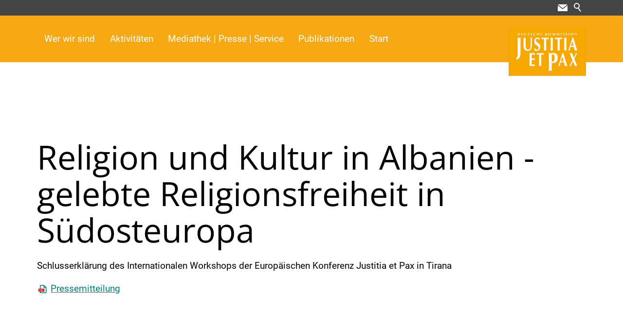

--- FILE ---
content_type: text/html; charset=utf-8
request_url: https://justitia-et-pax.de/jp/pressemeldungen/archiv/20110928_albanien.php
body_size: 19971
content:
<!DOCTYPE html>
<html lang="de" class="pagestatus-init no-js no-weditor scrolled-top page_var0 object-default project-jp subdir-pressemeldungen navId-"><head><meta charset="UTF-8" /><title> Religion und Kultur in Albanien - gelebte Religionsfreiheit in Südosteuropa | Deutsche Kommission Justitia et Pax</title><!--
      Diese Seite wurde mit Weblication® CMS erstellt.
      Weblication® ist ein Produkt der Scholl Communications AG in 77694 Kehl.
      Weitere Informationen finden Sie unter https://www.weblication.de bzw. https://scholl.de.
    --><meta name="Description" content="Schlusserklärung des Internationalen Workshops der Europäischen Konferenz Justitia et Pax in Tirana"/><meta name="Keywords" content=""/><meta name="Robots" content="noarchive, index, noodp"/><meta name="viewport" content="width=device-width, initial-scale=1"/><meta name="referrer" content="strict-origin-when-cross-origin"/><meta name="Generator" content="Weblication® CMS"/><!--[if IE]><meta http-equiv="x-ua-compatible" content="IE=edge" /><![endif]--><meta name="format-detection" content="telephone=no"/><meta property="twitter:card" content="summary_large_image"/><meta property="og:title" content="Religion und Kultur in Albanien - gelebte Religionsfreiheit in Südosteuropa"/><meta property="og:description" content="Schlusserklärung des Internationalen Workshops der Europäischen Konferenz Justitia et Pax in Tirana"/><meta property="twitter:title" content="Religion und Kultur in Albanien - gelebte Religionsfreiheit in Südosteuropa"/><meta property="twitter:description" content="Schlusserklärung des Internationalen Workshops der Europäischen Konferenz Justitia et Pax in Tirana"/><link rel="alternate" hreflang="de" href="https://www.justitia-et-pax.de/jp/pressemeldungen/archiv/20110928_albanien.php"/><link rel="icon" href="/jp-wGlobal/wGlobal/layout/images/site-icons/facicon.png"/><script>document.documentElement.className = document.documentElement.className.replace('no-js', 'js');wNavidStandard='';wProjectPath='/jp'; </script><!--WNEOUC:<link rel="stylesheet" href="/jp-wGlobal/wGlobal/layout/styles/optimized/design_ae5be36a060851cd223121c75e1205a9.css?1763702499"/>:WNEOUC--><!--WEOUCO--><style>
@media (min-width: 1200px){}@media (max-width: 1199px){}@media (min-width: 992px){}@media (max-width: 991px){}@media (min-width: 768px){}@media (max-width: 767px){}@media (min-width: 576px){}@media (max-width: 575px){}@media (min-width: 415px){}@media (max-width: 414px){}:root{--baseColorPrimary1:#008073;--baseColorPrimary2:#F6A812;--baseColorWhite:#FFFFFF;--baseColorLighter:#F0F0F0;--baseColorLight:#DDDDDD;--baseColorSemi:#C0C0C0;--baseColorDark:#888888;--baseColorDarker:#444444;--baseColorBlack:#000000;--backgroundColorBody:#C0C0C0;--backgroundColorHeader:var(--baseColorPrimary2);--backgroundColorHeaderBefore:var(--baseColorDarker);--fontColorHeaderBefore:var(--baseColorWhite);--fontColorSearchSymbolHeaderBefore:var(--baseColorWhite);--fontColorHeaderAfter:var(--baseColorDark);--backgroundColorHeaderAfter:var(--baseColorLight);--fontColorSearchSymbolHeader:var(--baseColorBlack);--fontColorSearchSymbolHeaderAfter:var(--baseColorBlack);--backgroundColorSearchLayer:var(--baseColorLight);--fontColorNavigationMetaHeaderMainLevel1:rgba(0,0,0,0.4);--fontColorNavigationMetaHeaderMainLevel1Selected:rgba(0,0,0,0.6);--fontColorNavigationMetaHeaderMainLevel1Hover:rgba(0,0,0,0.6);--fontColorNavigationMetaHeaderMainLevel1Active:rgba(0,0,0,0.6);--fontColorNavigationMetaHeaderBeforeLevel1:var(--baseColorWhite);--fontColorNavigationMetaHeaderBeforeLevel1Selected:var(--baseColorLighter);--fontColorNavigationMetaHeaderBeforeLevel1Hover:var(--baseColorLighter);--fontColorNavigationMetaHeaderBeforeLevel1Active:var(--baseColorLighter);--backgroundColorNavigationMeta:transparent;--backgroundColorNavigationMain:transparent;--backgroundColorNavigationMainLayer:var(--baseColorLighter);--backgroundColorMegaDropdown:#FFFFFF;--backgroundColorNavigationMainBlockBefore:transparent;--fontColorNavigationMainLevel1:var(--baseColorWhite);--fontColorNavigationMainLevel1Selected:var(--baseColorWhite);--fontColorNavigationMainLevel1Hover:var(--baseColorLight);--fontColorNavigationMainLevel1Active:var(--baseColorPrimary1);--fontColorNavigationMainLevel2:var(--baseColorWhite);--fontColorNavigationMainLevel2Selected:var(--baseColorWhite);--fontColorNavigationMainLevel2Hover:var(--baseColorLight);--fontColorNavigationMainLevel2Active:var(--baseColorPrimary1);--backgroundColorNavigationMainLevel1:transparent;--backgroundColorNavigationMainLevel1Selected:transparent;--backgroundColorNavigationMainLevel1Hover:transparent;--backgroundColorNavigationMainLevel1Active:transparent;--backgroundColorNavigationMainLevel2:transparent;--backgroundColorNavigationMainLevel2Selected:transparent;--backgroundColorNavigationMainLevel2Hover:rgba(0,0,0,0.02);--backgroundColorNavigationMainLevel2Active:rgba(0,0,0,0.05);--symbolColorNavigationMenu:var(--baseColorBlack);--backgroundColorNavigationMenu:var(--baseColorLighter);--borderColorNavigationMenuMenuLevel1:var(--baseColorSemi);--fontColorNavigationMenuLevel1:var(--baseColorBlack);--fontColorNavigationMenuLevel1Selected:var(--baseColorBlack);--fontColorNavigationMenuLevel1Hover:var(--baseColorBlack);--fontColorNavigationMenuLevel1Active:var(--baseColorBlack);--fontColorNavigationMenuLevel2:var(--baseColorBlack);--fontColorNavigationMenuLevel2Selected:var(--baseColorBlack);--fontColorNavigationMenuLevel2Hover:var(--baseColorBlack);--fontColorNavigationMenuLevel2Active:var(--baseColorBlack);--backgroundColorNavigationMenuLevel1:transparent;--backgroundColorNavigationMenuLevel1Selected:transparent;--backgroundColorNavigationMenuLevel1Hover:transparent;--backgroundColorNavigationMenuLevel1Active:rgba(0,0,0,0.05);--backgroundColorNavigationMenuLevel2:transparent;--backgroundColorNavigationMenuLevel2Selected:transparent;--backgroundColorNavigationMenuLevel2Hover:transparent;--backgroundColorNavigationMenuLevel2Active:rgba(0,0,0,0.05);--backgroundColorNavigationSub:transparent;--fontColorNavigationSubLevel1:var(--baseColorBlack);--fontColorNavigationSubLevel1Selected:var(--baseColorBlack);--fontColorNavigationSubLevel1Hover:var(--baseColorBlack);--fontColorNavigationSubLevel1Active:var(--baseColorBlack);--fontColorNavigationSubLevel2:var(--baseColorBlack);--fontColorNavigationSubLevel2Selected:var(--baseColorBlack);--fontColorNavigationSubLevel2Hover:var(--baseColorPrimary1);--fontColorNavigationSubLevel2Active:var(--baseColorBlack);--backgroundColorNavigationSubLevel1:transparent;--backgroundColorNavigationSubLevel1Selected:transparent;--backgroundColorNavigationSubLevel1Hover:transparent;--backgroundColorNavigationSubLevel1Active:transparent;--backgroundColorNavigationSubLevel2:transparent;--backgroundColorNavigationSubLevel2Selected:transparent;--backgroundColorNavigationSubLevel2Hover:transparent;--backgroundColorNavigationSubLevel2Active:transparent;--fontColorNavigationBreadcrumb:rgba(0,0,0,0.5);--fontColorNavigationBreadcrumbHover:var(--baseColorBlack);--fontColorNavigationBreadcrumbActive:var(--baseColorBlack);--backgroundColorNavigationBreadcrumb:transparent;--backgroundColorContent:var(--baseColorWhite);--fontColorDefault:var(--baseColorBlack);--fontColorSub:rgba(0,0,0,0.5);--fontColorWeak:rgba(0,0,0,0.4);--fontColorInverseDefault:var(--baseColorWhite);--fontColorInverseSub:rgba(255,255,255,0.5);--fontColorInverseWeak:rgba(255,255,255,0.5);--fontColorError:#FB0008;--fontColorHeadline1:var(--baseColorBlack);--fontColorHeadline2:var(--baseColorBlack);--fontColorHeadline3:var(--baseColorBlack);--fontColorHeadline4:var(--baseColorBlack);--fontColorHeadline5:var(--baseColorBlack);--fontColorHeadline6:var(--baseColorBlack);--fontColorInverseHeadline1:var(--baseColorWhite);--fontColorInverseHeadline2:var(--baseColorWhite);--fontColorInverseHeadline3:var(--baseColorWhite);--fontColorInverseHeadline4:var(--baseColorWhite);--fontColorInverseHeadline5:var(--baseColorWhite);--fontColorInverseHeadline6:var(--baseColorWhite);--fontColorLink:var(--baseColorPrimary1);--fontColorLinkHover:rgba(0,0,0,0.8);--fontColorLinkActive:rgba(0,0,0,0.8);--fontColorInverseLink:rgba(255,255,255,0.7);--fontColorInverseLinkHover:var(--baseColorWhite);--fontColorInverseLinkActive:var(--baseColorWhite);--fontColorEntryTitle:var(--baseColorBlack);--fontColorEntryDate:rgba(0,0,0,0.4);--fontColorEntryDescription:rgba(0,0,0,0.6);--fontColorInverseEntryTitle:var(--baseColorWhite);--fontColorInverseEntryDate:rgba(255,255,255,0.4);--fontColorInverseEntryDescription:rgba(255,255,255,0.6);--backgroundColorWhite:var(--baseColorWhite);--backgroundColorBlack:var(--baseColorBlack);--backgroundColorLight1:var(--baseColorLighter);--backgroundColorLight2:var(--baseColorLight);--backgroundColorDark1:var(--baseColorDarker);--backgroundColorDark2:var(--baseColorPrimary1);--backgroundColorError:rgba(251,0,8,0.3);--borderColorDefault:var(--baseColorLight);--borderColorLight:var(--baseColorLighter);--borderColorDark:rgba(68,68,68,0.5);--borderColorLines:var(--baseColorLight);--backgroundColorButton:var(--baseColorPrimary1);--backgroundColorButtonHover:rgba(0,128,115,0.8);--backgroundColorButtonActive:rgba(0,128,115,0.6);--borderColorButton:var(--baseColorPrimary1);--borderColorButtonHover:rgba(0,128,115,0.8);--borderColorButtonActive:rgba(0,128,115,0.6);--fontColorButton:var(--baseColorWhite);--fontColorButtonHover:var(--baseColorWhite);--fontColorButtonActive:var(--baseColorWhite);--backgroundColorInverseButton:var(--baseColorWhite);--backgroundColorInverseButtonHover:rgba(255,255,255,0.8);--backgroundColorInverseButtonActive:rgba(255,255,255,0.6);--borderColorInverseButton:var(--baseColorLight);--borderColorInverseButtonHover:rgba(255,255,255,0.8);--borderColorInverseButtonActive:rgba(255,255,255,0.6);--fontColorInverseButton:var(--baseColorBlack);--fontColorInverseButtonHover:var(--baseColorBlack);--fontColorInverseButtonActive:var(--baseColorBlack);--backgroundColorInputs:var(--baseColorWhite);--borderColorInput:var(--baseColorLight);--borderColorInputFocus:var(--baseColorSemi);--backgroundColorTable:transparent;--backgroundColorTableHeader:var(--baseColorDark);--backgroundColorTableCellHightlighted:var(--baseColorLighter);--borderColorTable:var(--baseColorDark);--colorLinkIcon:var(--fontColorLink);--colorLinkIconInverse:var(--fontColorInverseLink);--fontColorFunctions:var(--baseColorSemi);--fontColorFunctionsActive:var(--baseColorDark);--backgroundColorFunctions:transparent;--backgroundColorFunctionsActive:transparent;--backgroundColorFooter:var(--baseColorDarker);--isDarkBackgroundFooter:yes}@font-face{font-family:'OpenSansReg';font-style:normal;font-weight:300 400;src:url('/jp-wGlobal/wGlobal/layout/webfonts/OpenSans/OpenSans-Regular.ttf') format('truetype')}@font-face{font-family:'OpenSansBold';font-style:bold;font-weight:500 800;src:url('/jp-wGlobal/wGlobal/layout/webfonts/OpenSans/OpenSans-Bold.ttf') format('truetype')}@font-face{font-family:'OpenSansLight';font-style:light;font-weight:100 200;src:url('/jp-wGlobal/wGlobal/layout/webfonts/OpenSans/OpenSans-Light.ttf') format('truetype')}@font-face{font-family:'Montserrat';font-style:mormal;font-weight:300 400;src:url('/jp-wGlobal/wGlobal/layout/webfonts/Montserrat/Montserrat-Regular.ttf') format('truetype')}@font-face{font-family:'Roboto';font-style:mormal;font-weight:300 400;src:url('/jp-wGlobal/wGlobal/layout/webfonts/Roboto/Roboto-Regular.ttf') format('truetype')}.isDarkBackground{}.isDarkBackground div:not(.keepColor), .isDarkBackground span:not(.keepColor), .isDarkBackground p:not(.keepColor), .isDarkBackground strong:not(.keepColor), .isDarkBackground em:not(.keepColor), .isDarkBackground ul:not(.keepColor), .isDarkBackground li:not(.keepColor){color:#FFFFFF}.isDarkBackground a:not(.keepColor), .isDarkBackground a *:not(.keepColor){color:rgba(255,255,255,0.7)}.isDarkBackground a:not(.keepColor):hover, .isDarkBackground a *:not(.keepColor):hover{color:#FFFFFF}.isDarkBackground .accordionHeaderOpener:not(.keepColor){}.isDarkBackground .accordionHeaderOpener:not(.keepColor):before, .isDarkBackground .accordionHeaderOpener:not(.keepColor):after{background-color:#FFFFFF !important}.isDarkBackground .text-sub:not(.keepColor){color:rgba(255,255,255,0.5)}.isDarkBackground .text-weak:not(.keepColor){color:rgba(255,255,255,0.5)}.isDarkBackground h1:not(.keepColor), .isDarkBackground h1 *:not(.keepColor){color:#FFFFFF}.isDarkBackground h2:not(.keepColor), .isDarkBackground h2 *:not(.keepColor){color:#FFFFFF}.isDarkBackground h3:not(.keepColor), .isDarkBackground h3 *:not(.keepColor){color:#FFFFFF}.isDarkBackground h4:not(.keepColor), .isDarkBackground h4 *:not(.keepColor), .isDarkBackground h5:not(.keepColor), .isDarkBackground h5 *:not(.keepColor), .isDarkBackground h6:not(.keepColor), .isDarkBackground h6 *:not(.keepColor){color:#FFFFFF}.isDarkBackground .listDefault, .isDarkBackground .listSearch{}.isDarkBackground .listDefault .listEntryTitle:not(.keepColor), .isDarkBackground .listSearch .listEntryTitle:not(.keepColor){color:#FFFFFF}.isDarkBackground .listDefault .listEntryDate:not(.keepColor), .isDarkBackground .listSearch .listEntryDate:not(.keepColor){color:rgba(255,255,255,0.4)}.isDarkBackground .listDefault .listEntryDescription:not(.keepColor), .isDarkBackground .listDefault .listEntryDescription *:not(.keepColor), .isDarkBackground .listSearch .listEntryDescription:not(.keepColor), .isDarkBackground .listSearch .listEntryDescription *:not(.keepColor){color:rgba(255,255,255,0.6)}.isDarkBackground .listDefault .listEntryUrl > a:not(.keepColor), .isDarkBackground .listSearch .listEntryUrl > a:not(.keepColor){color:rgba(255,255,255,0.7)}.isDarkBackground .listDefault .listEntryUrl > a:not(.keepColor):hover, .isDarkBackground .listSearch .listEntryUrl > a:not(.keepColor):hover{color:#FFFFFF}.isDarkBackground .isLightBackground{}.isDarkBackground .isLightBackground div:not(.keepColor), .isDarkBackground .isLightBackground span:not(.keepColor), .isDarkBackground .isLightBackground p:not(.keepColor), .isDarkBackground .isLightBackground strong:not(.keepColor), .isDarkBackground .isLightBackground em:not(.keepColor), .isDarkBackground .isLightBackground ul:not(.keepColor), .isDarkBackground .isLightBackground li:not(.keepColor){color:#000000}.isDarkBackground .isLightBackground a:not(.keepColor), .isDarkBackground .isLightBackground a *:not(.keepColor){color:#008073}.isDarkBackground .isLightBackground a:not(.keepColor):hover, .isDarkBackground .isLightBackground a *:not(.keepColor):hover{color:rgba(0,0,0,0.8)}.isDarkBackground .isLightBackground .accordionHeaderOpener:not(.keepColor){}.isDarkBackground .isLightBackground .accordionHeaderOpener:not(.keepColor):before, .isDarkBackground .isLightBackground .accordionHeaderOpener:not(.keepColor):after{background-color:#000000 !important}.isDarkBackground .isLightBackground .text-sub:not(.keepColor){color:rgba(0,0,0,0.5)}.isDarkBackground .isLightBackground .text-weak:not(.keepColor){color:rgba(0,0,0,0.4)}.isDarkBackground .isLightBackground h1:not(.keepColor), .isDarkBackground .isLightBackground h1 *:not(.keepColor){color:#000000}.isDarkBackground .isLightBackground h2:not(.keepColor), .isDarkBackground .isLightBackground h2 *:not(.keepColor){color:#000000}.isDarkBackground .isLightBackground h3:not(.keepColor), .isDarkBackground .isLightBackground h3 *:not(.keepColor){color:#000000}.isDarkBackground .isLightBackground h4:not(.keepColor), .isDarkBackground .isLightBackground h4 *:not(.keepColor), .isDarkBackground .isLightBackground h5:not(.keepColor), .isDarkBackground .isLightBackground h5 *:not(.keepColor), .isDarkBackground .isLightBackground h6:not(.keepColor), .isDarkBackground .isLightBackground h6 *:not(.keepColor){color:#000000}.isDarkBackground .isLightBackground .listDefault, .isDarkBackground .isLightBackground .listSearch{}.isDarkBackground .isLightBackground .listDefault .listEntryTitle:not(.keepColor), .isDarkBackground .isLightBackground .listSearch .listEntryTitle:not(.keepColor){color:#000000}.isDarkBackground .isLightBackground .listDefault .listEntryDate:not(.keepColor), .isDarkBackground .isLightBackground .listSearch .listEntryDate:not(.keepColor){color:rgba(0,0,0,0.4)}.isDarkBackground .isLightBackground .listDefault .listEntryDescription:not(.keepColor), .isDarkBackground .isLightBackground .listDefault .listEntryDescription *:not(.keepColor), .isDarkBackground .isLightBackground .listSearch .listEntryDescription:not(.keepColor), .isDarkBackground .isLightBackground .listSearch .listEntryDescription *:not(.keepColor){color:rgba(0,0,0,0.6)}.isDarkBackground .isLightBackground .listDefault .listEntryUrl > a:not(.keepColor), .isDarkBackground .isLightBackground .listSearch .listEntryUrl > a:not(.keepColor){color:#008073}.isDarkBackground .isLightBackground .listDefault .listEntryUrl > a:not(.keepColor):hover, .isDarkBackground .isLightBackground .listSearch .listEntryUrl > a:not(.keepColor):hover{color:rgba(0,0,0,0.8)}#cookieNotice{display:none;position:fixed;z-index:120;top:0;left:0;width:100vw;height:100vh;pointer-events:none;background:none}#cookieNotice #cookieNoticeInner{pointer-events:auto;display:flex;align-items:center;justify-content:center;width:100vw;height:100vh}#cookieNotice #cookieNoticeInner > div{position:relative;left:0;top:0;width:100vw;height:100vh;-webkit-overflow-scrolling:touch;overflow-y:auto;background-color:#F0F0F0;border-top:solid 1px #DDDDDD;box-shadow:0 0 20px rgba(0,0,0,0.6);padding:2rem;text-align:center}#cookieNotice #cookieNoticeInner .elementInfo{padding:1rem}#cookieNotice #cookieNoticeInner .elementInfo *{font-size:0.8rem;line-height:120%}#cookieNotice #cookieNoticeInner a{white-space:nowrap}#cookieNotice #cookieNoticeInner button{margin-bottom:0.3rem}#cookieNotice #buttonEditCookieNotice{position:absolute;top:32px;right:4px}#cookieNotice #cookieNoticeSelection{}#cookieNotice #cookieNoticeSelection .cookieNoticeSelectionEntry{display:block;padding-right:0.5rem;font-size:0.9rem}#cookieNotice #cookieNoticeSelection .cookieNoticeSelectionEntry.cookieNoticeSelectionEntryEssential{font-weight:bold}#cookieNotice #cookieNoticeSelection .cookieNoticeSelectionEntry input, #cookieNotice #cookieNoticeSelection .cookieNoticeSelectionEntry label{vertical-align:middle;line-height:20px}#cookieNotice #cookieNoticeSelection .cookieNoticeSelectionEntry label{font-size:0.9rem;color:#000000;padding-left:4px}#cookieNotice #cookieNoticePrivacyDetails{padding:0 0 0.8rem 0}#cookieNotice #cookieNoticePrivacyDetails a{color:#a0a0a0;text-decoration:none}#cookieNotice #containerRememberDataSecurityPreferences{}#cookieNotice #containerRememberDataSecurityPreferences input, #cookieNotice #containerRememberDataSecurityPreferences label{vertical-align:middle;line-height:20px}#cookieNotice #containerRememberDataSecurityPreferences label{font-size:0.9rem;color:rgba(0,0,0,0.5);padding-left:4px}#cookieNotice div#cookieNoticeCloser{cursor:pointer;box-sizing:border-box;display:none;position:absolute;z-index:3;right:0;top:0;width:32px;height:32px;font-size:0;color:transparent;border:none;background-color:transparent;transition:transform 0.3s ease-in-out}#cookieNotice div#cookieNoticeCloser:hover{transition:all 0.3s linear}#cookieNotice div#cookieNoticeCloser:before{content:'';position:absolute;left:0;width:26px;height:11px;margin:6px 0 0 3px;border-top:solid 2px #000000;transform:rotate(45deg);transform-origin:2px 5px}#cookieNotice div#cookieNoticeCloser:after{content:'';position:absolute;left:0;width:26px;height:20px;margin:6px 0 0 4px;border-bottom:solid 2px #000000;transform:rotate(-45deg);transform-origin:2px 16px}#cookieNotice.hasOpenedByClick #cookieNoticeCloser{display:block}#cookieNotice.infoOnly #cookieNoticeCloser{display:block}#cookieNotice.infoOnly button#cookieNoticeCloser{margin-left:5px;display:inline-block}@media (min-width: 768px){#cookieNotice #cookieNoticeInner > div{width:50vw;height:auto;max-height:96%}}#cookieNotice.bottom{}#cookieNotice.bottom #cookieNoticeInner{position:fixed;display:block;bottom:0;width:100%;height:auto}#cookieNotice.bottom #cookieNoticeInner > div{position:relative;left:0;bottom:0;width:100%;height:auto;-webkit-overflow-scrolling:touch;overflow-y:auto;background-color:#F0F0F0;border-top:solid 1px #DDDDDD;box-shadow:0 0 20px rgba(0,0,0,0.6);padding:1rem;text-align:center}#cookieNotice.bottom #cookieNoticeCloser{display:block}#cookieNotice.blockPage{pointer-events:auto;background:rgba(0,0,0,0.2)}html.embedpage-body-open{overflow:hidden}@media (min-width:360px){}html.wglBox{}.wglLightbox{cursor:pointer}.wglLightbox[data-isinactivelightbox='1']{cursor:inherit}html.ios .wLightbox .wLightboxOuter .wLightboxInner{-webkit-overflow-scrolling:touch;overflow-y:scroll}@media (min-width: 768px){}@media (min-width: 768px){}@media (min-width: 768px){}@media (min-width: 768px){}@media (min-width: 768px){}@media (min-width: 768px){}@media (min-width: 1200px){}@media (min-width: 768px){}@media print{}#blockContentInner{}#blockContentInner .elementSection > div, #blockContentInner .elementSectionObjectShopProduct > div{}html:lang(en) .wReaderPanelEmbed .wButtonStartReading:before{content:'Read aloud'}html:lang(en) .wReaderPanelEmbed.pauseReading .wButtonStartReading:before{content:'Continue read aloud'}html:lang(en) .wReaderPanelEmbed .wButtonStopReading:before{content:'Stop'}#blockHeader #scrollProgress{position:absolute}:root{--heightBlockHeader:80px}@media only screen and (min-width: 992px){:root{--heightBlockHeader:128px}}#blockHeader{width:100%;padding:0;background:#F6A812;position:relative;z-index:1;position:fixed;z-index:100;top:0}#blockHeader #blockHeaderBefore{height:32px;width:100%;line-height:32px;color:#FFFFFF;background:#444444;padding:0}#blockHeader #blockHeaderBefore #blockHeaderBeforeInner{position:relative}#blockHeader #blockHeaderBefore #blockHeaderBeforeInner .wConfigMaskOpener{opacity:0.2;transition:opacity 0.2s linear}#blockHeader #blockHeaderBefore #blockHeaderBeforeInner .wConfigMaskOpener:hover{opacity:1}#blockHeader #blockHeaderBefore #searchBox{position:absolute}#blockHeader #blockHeaderBefore #searchBox .searchBoxContainer{display:block;position:relative;height:32px;width:32px}#blockHeader #blockHeaderBefore #searchBox .searchBoxContainer .searchBoxLabel{display:block}#blockHeader #blockHeaderBefore #searchBox .searchBoxContainer .searchBoxLabel > label{font-size:0;display:block}#blockHeader #blockHeaderBefore #searchBox .searchBoxContainer .searchBoxLabel > label:before{content:'';pointer-events:none;position:absolute;top:6px;left:7px;width:12px;height:12px;border:solid 2px #FFFFFF;border-radius:50%;z-index:11}#blockHeader #blockHeaderBefore #searchBox .searchBoxContainer .searchBoxLabel > label:after{content:'';pointer-events:none;position:absolute;top:5px;left:5px;width:9px;height:2px;background-color:#FFFFFF;transform:rotate(54deg);margin-top:14px;margin-left:9px;z-index:11}#blockHeader #blockHeaderBefore #searchBox .searchBoxContainer .searchBoxElement{}#blockHeader #blockHeaderBefore #searchBox .searchBoxContainer .searchBoxElement .searchTerm{position:absolute;cursor:pointer;z-index:10;top:2px;right:0;width:32px;height:28px;line-height:26px;margin:0;padding:0 4px;opacity:0;border:solid 1px #DDDDDD;transition:all 0.3s linear}#blockHeader #blockHeaderBefore #searchBox .searchBoxContainer .searchBoxElement .searchTerm:focus{width:120px;right:32px;opacity:1}#blockHeader #blockHeaderBefore #searchBox .searchBoxContainer .searchBoxElement #searchSuggestOuter{display:none}#blockHeader #blockHeaderBefore #searchBox .searchBoxContainer .searchBoxElement.hasFocus #searchSuggestOuter{display:block;position:absolute;top:29px;right:32px;z-index:20;background-color:#FFFFFF;color:#000000;border:solid 1px #DDDDDD}#blockHeader #blockHeaderBefore #searchBox .searchBoxContainer .searchBoxElement.hasFocus #searchSuggestOuter .searchSuggestEntry{padding:2px 6px;cursor:pointer}#blockHeader #blockHeaderBefore #searchBox .searchBoxContainer .searchBoxElement.hasFocus #searchSuggestOuter .searchSuggestEntry:first-child{padding:4px 6px 2px 6px}#blockHeader #blockHeaderBefore #searchBox .searchBoxContainer .searchBoxElement.hasFocus #searchSuggestOuter .searchSuggestEntry:last-child{padding:2px 6px 4px 6px}#blockHeader #blockHeaderBefore #searchBox .searchBoxContainer .searchBoxElement.hasFocus #searchSuggestOuter .searchSuggestEntry:hover{background-color:#F0F0F0}#blockHeader #blockHeaderBefore #searchBox .searchBoxContainer #searchSubmit{display:none}#blockHeader #blockHeaderBefore #searchBox{position:relative;float:right}#blockHeader #blockHeaderMain{height:48px}#blockHeader #blockHeaderMain #blockHeaderMainInner{max-width:1200px;position:relative;margin:0 auto}#blockHeader #blockHeaderMain #logo{position:absolute;z-index:2;margin:8px 0 0 16px;right:0;margin:8px 16px 0 0}#blockHeader #blockHeaderMain #logo > img, #blockHeader #blockHeaderMain #logo > svg{height:32px;width:auto;display:block}#blockHeader #blockHeaderMain #logo .logoImgFull{display:none}#blockHeader #blockHeaderMain #logo .logoImgOnScroll{display:none}#blockHeader #blockHeaderMain #blockHeaderMainContent{display:none}.scrolldirection-up #blockHeader{}#blockHeader #blockHeaderMain{transition:all 0.3s ease-in-out}#blockHeader #blockHeaderMain #logo{transition:all 0.3s ease-in-out}#blockHeader #blockHeaderMain #logo > img{transition:all 0.3s ease-in-out}#blockHeader #blockHeaderMain #searchBox{transition:all 0.3s ease-in-out}#blockHeader #blockHeaderMain #navigationMain{transition:all 0.3s ease-in-out}.scrolldirection-down:not(.navmenu-open) #blockHeader{}@media only screen and (max-width: 991.9px){#blockHeader #blockHeaderMain{}#blockHeader #blockHeaderMain #navigationMainToggler{display:block;margin:8px;cursor:pointer;width:32px;height:32px}#blockHeader #blockHeaderMain #navigationMainToggler > div:first-child{display:none;padding:12px 38px 12px 16px;color:#000000;text-decoration:none;font-size:1.2rem;text-transform:uppercase}#blockHeader #blockHeaderMain #navigationMainToggler > div:last-child{position:relative;width:32px;height:32px}#blockHeader #blockHeaderMain #navigationMainToggler > div:last-child:before{content:'';position:absolute;width:26px;height:11px;margin:6px 0 0 3px;border-top:solid 2px #000000;border-bottom:solid 2px #000000;transition:all 0.3s linear, border-color 0.3s 0.3s linear}#blockHeader #blockHeaderMain #navigationMainToggler > div:last-child:after{content:'';position:absolute;width:26px;height:20px;margin:6px 0 0 3px;border-bottom:solid 2px #000000;transition:all 0.3s linear}#blockHeader #blockHeaderMain #navigationMainToggler.open > div:last-child:before{transform:rotate(45deg);transform-origin:top left;margin-left:7.5px;border-bottom-color:transparent;transition:all 0.3s linear, border-color 0.1s linear}#blockHeader #blockHeaderMain #navigationMainToggler.open > div:last-child:after{transform:rotate(-45deg);transform-origin:bottom left;margin-left:7.5px}#blockHeader #blockHeaderMain html.navmenu-open{overflow:hidden}#blockHeader #blockHeaderMain #navigationMain{width:100%;position:relative}#blockHeader #blockHeaderMain #navigationMain > nav > div{display:block;position:fixed;top:var(--heightBlockHeader);width:100vw;height:calc(100vh - var(--heightBlockHeader));padding:1rem;left:-100%;max-width:535px;overflow:auto;background-color:#F0F0F0;z-index:100000;transition:all 0.3s ease-in-out}.navmenu-open #blockHeader #blockHeaderMain #navigationMain > nav > div{left:0}#blockHeader #blockHeaderMain #navigationMain ul{list-style-type:none;margin:0;padding:0}#blockHeader #blockHeaderMain #navigationMain li{position:relative;display:grid;align-items:center;margin:0;padding:0;grid-template-columns:1fr 32px}#blockHeader #blockHeaderMain #navigationMain li > a{display:block;text-decoration:none;text-align:left}#blockHeader #blockHeaderMain #navigationMain li > ul{display:none}#blockHeader #blockHeaderMain #navigationMain li.selected, #blockHeader #blockHeaderMain #navigationMain li.descendantSelected{}#blockHeader #blockHeaderMain #navigationMain li.selected > ul, #blockHeader #blockHeaderMain #navigationMain li.descendantSelected > ul{display:block}#blockHeader #blockHeaderMain #navigationMain > nav > div{}#blockHeader #blockHeaderMain #navigationMain > nav > div > ul{max-width:1200px;margin:0 auto}#blockHeader #blockHeaderMain #navigationMain > nav > div > ul > li{border-bottom:none 1px #C0C0C0;font-size:1.2rem;font-weight:bold;line-height:2.8rem;background-color:transparent}#blockHeader #blockHeaderMain #navigationMain > nav > div > ul > li > a{padding:0.7rem 0.5rem 0.7rem 1rem;color:#000000}#blockHeader #blockHeaderMain #navigationMain > nav > div > ul > li > a[data-hasiconimg]{display:flex}#blockHeader #blockHeaderMain #navigationMain > nav > div > ul > li > a[data-hasiconimg] .iconImg{padding-right:0.3rem}#blockHeader #blockHeaderMain #navigationMain > nav > div > ul > li.selected, #blockHeader #blockHeaderMain #navigationMain > nav > div > ul > li.descendantSelected{background-color:transparent}#blockHeader #blockHeaderMain #navigationMain > nav > div > ul > li.selected > a, #blockHeader #blockHeaderMain #navigationMain > nav > div > ul > li.descendantSelected > a{color:#000000}#blockHeader #blockHeaderMain #navigationMain > nav > div > ul > li:hover{background-color:transparent}#blockHeader #blockHeaderMain #navigationMain > nav > div > ul > li:hover > a{color:#000000}#blockHeader #blockHeaderMain #navigationMain > nav > div > ul > li:active{background-color:rgba(0,0,0,0.05)}#blockHeader #blockHeaderMain #navigationMain > nav > div > ul > li:active > a{color:#000000}#blockHeader #blockHeaderMain #navigationMain > nav > div > ul > li > ul{margin-bottom:1rem;grid-column:1 / span 2}#blockHeader #blockHeaderMain #navigationMain > nav > div > ul > li > ul > li{font-size:0.9rem;font-weight:normal;line-height:2.1em;background-color:transparent}#blockHeader #blockHeaderMain #navigationMain > nav > div > ul > li > ul > li > a{padding:0.3rem 0.5rem 0.3rem 2rem;color:#000000}#blockHeader #blockHeaderMain #navigationMain > nav > div > ul > li > ul > li.selected, #blockHeader #blockHeaderMain #navigationMain > nav > div > ul > li > ul > li.descendantSelected{background-color:transparent}#blockHeader #blockHeaderMain #navigationMain > nav > div > ul > li > ul > li.selected > a, #blockHeader #blockHeaderMain #navigationMain > nav > div > ul > li > ul > li.descendantSelected > a{color:#000000}#blockHeader #blockHeaderMain #navigationMain > nav > div > ul > li > ul > li:hover{background-color:transparent}#blockHeader #blockHeaderMain #navigationMain > nav > div > ul > li > ul > li:hover > a{color:#000000}#blockHeader #blockHeaderMain #navigationMain > nav > div > ul > li > ul > li:active{background-color:rgba(0,0,0,0.05)}#blockHeader #blockHeaderMain #navigationMain > nav > div > ul > li > ul > li:active > a{color:#000000}#blockHeader #blockHeaderMain #navigationMain > nav > div > ul > li > ul > li > ul{margin-bottom:0.6rem;grid-column:1 / span 2}#blockHeader #blockHeaderMain #navigationMain > nav > div > ul > li > ul > li > ul > li{font-size:0.9rem;font-weight:normal;line-height:1.9rem;background-color:transparent}#blockHeader #blockHeaderMain #navigationMain > nav > div > ul > li > ul > li > ul > li > a{padding:0.2rem 0.5rem 0.2rem 3rem;color:#000000}#blockHeader #blockHeaderMain #navigationMain > nav > div > ul > li > ul > li > ul > li.selected, #blockHeader #blockHeaderMain #navigationMain > nav > div > ul > li > ul > li > ul > li.descendantSelected{background-color:transparent}#blockHeader #blockHeaderMain #navigationMain > nav > div > ul > li > ul > li > ul > li.selected > a, #blockHeader #blockHeaderMain #navigationMain > nav > div > ul > li > ul > li > ul > li.descendantSelected > a{color:#000000}#blockHeader #blockHeaderMain #navigationMain > nav > div > ul > li > ul > li > ul > li:hover{background-color:transparent}#blockHeader #blockHeaderMain #navigationMain > nav > div > ul > li > ul > li > ul > li:hover > a{color:#000000}#blockHeader #blockHeaderMain #navigationMain > nav > div > ul > li > ul > li > ul > li:active{background-color:}#blockHeader #blockHeaderMain #navigationMain > nav > div > ul > li > ul > li > ul > li:active > a{color:#000000}#blockHeader #blockHeaderMain #navigationMain > nav > div > ul > li > ul > li > ul > li span.navpointToggler{padding-right:0}#blockHeader #blockHeaderMain #navigationMain > nav > div > ul > li > ul > li > ul > li > ul{margin-bottom:0.6rem;grid-column:1 / span 2}#blockHeader #blockHeaderMain #navigationMain > nav > div > ul > li > ul > li > ul > li > ul > li{font-size:0.9rem;font-weight:normal;line-height:1.9rem;background-color:transparent}#blockHeader #blockHeaderMain #navigationMain > nav > div > ul > li > ul > li > ul > li > ul > li > a{padding:0.1rem 0.5rem 0.1rem 4rem;color:#000000}#blockHeader #blockHeaderMain #navigationMain > nav > div > ul > li > ul > li > ul > li > ul > li.selected, #blockHeader #blockHeaderMain #navigationMain > nav > div > ul > li > ul > li > ul > li > ul > li.descendantSelected{background-color:transparent}#blockHeader #blockHeaderMain #navigationMain > nav > div > ul > li > ul > li > ul > li > ul > li.selected > a, #blockHeader #blockHeaderMain #navigationMain > nav > div > ul > li > ul > li > ul > li > ul > li.descendantSelected > a{color:#000000}#blockHeader #blockHeaderMain #navigationMain > nav > div > ul > li > ul > li > ul > li > ul > li:hover{background-color:}#blockHeader #blockHeaderMain #navigationMain > nav > div > ul > li > ul > li > ul > li > ul > li:hover > a{color:#000000}#blockHeader #blockHeaderMain #navigationMain > nav > div > ul > li > ul > li > ul > li > ul > li:active{background-color:}#blockHeader #blockHeaderMain #navigationMain > nav > div > ul > li > ul > li > ul > li > ul > li:active > a{color:#000000}#blockHeader #blockHeaderMain #navigationMain > nav > div > ul > li > ul > li > ul > li > ul > li span.navpointToggler{padding-right:0}#blockHeader #blockHeaderMain #navigationMain > nav > div > ul[data-source='meta']{}#blockHeader #blockHeaderMain #navigationMain .navpointEmbedToggler{display:none}#blockHeader #blockHeaderMain #navigationMain span.navpointToggler{cursor:pointer;width:32px;height:32px;box-sizing:content-box}#blockHeader #blockHeaderMain #navigationMain span.navpointToggler:before, #blockHeader #blockHeaderMain #navigationMain span.navpointToggler:after{transition:all 0.3s ease-in-out;content:'';position:absolute;margin:16px 0 0 5px;display:block;width:14px;height:2px;background-color:#000000;transform:rotate(40deg)}#blockHeader #blockHeaderMain #navigationMain span.navpointToggler:after{margin-left:15px;transform:rotate(-40deg)}#blockHeader #blockHeaderMain #navigationMain span.navpointToggler.open{}#blockHeader #blockHeaderMain #navigationMain span.navpointToggler.open:before{transform:rotate(-40deg)}#blockHeader #blockHeaderMain #navigationMain span.navpointToggler.open:after{transform:rotate(40deg)}#blockHeader #blockHeaderMain #navigationMain .hasMegaDropdown:not(.childs) > span.navpointToggler{display:none}#blockHeader #blockHeaderMain #navigationMain span.navpointToggler{cursor:pointer;width:32px;height:32px;box-sizing:content-box}#blockHeader #blockHeaderMain #navigationMain span.navpointToggler:before, #blockHeader #blockHeaderMain #navigationMain span.navpointToggler:after{transition:all 0.3s ease-in-out;content:'';position:absolute;margin:16px 0 0 5px;display:block;width:14px;height:2px;background-color:#000000;transform:rotate(40deg)}#blockHeader #blockHeaderMain #navigationMain span.navpointToggler:after{margin-left:15px;transform:rotate(-40deg)}#blockHeader #blockHeaderMain #navigationMain span.navpointToggler.open{}#blockHeader #blockHeaderMain #navigationMain span.navpointToggler.open:before{transform:rotate(-40deg)}#blockHeader #blockHeaderMain #navigationMain span.navpointToggler.open:after{transform:rotate(40deg)}#blockHeader #blockHeaderMain #navigationMain .hasMegaDropdown:not(.childs) > span.navpointToggler{display:none}#blockHeader #blockHeaderMain #navigationMain .navLevelEmbed{display:none}#blockHeader #blockHeaderMain #navigationMain #navigationMainToggler{position:absolute;z-index:11;top:0;right:0;margin:0 0 0 0;cursor:pointer}#blockHeader #blockHeaderMain #navigationMain{}#blockHeader #blockHeaderMain #navigationMain #navigationMainToggler{top:8px;right:16px;left:16px;right:auto}}@media (min-width: 992px) and (max-width: 991.9px){#blockHeader #blockHeaderMain #navigationMain > nav > div{height:auto}}@media print and (max-width: 991.9px){#blockHeader #blockHeaderMain #navigationMain{display:none}}@media only screen and (min-width: 992px){#blockHeader{}#blockHeader #blockHeaderBefore{display:block;height:32px;line-height:32px;background:#444444;padding:0 4rem;float:none}#blockHeader #blockHeaderBefore:after{display:table;overflow:hidden;visibility:hidden;clear:both;content:"";height:0;font-size:0;line-height:0}#blockHeader #blockHeaderBefore #blockHeaderBeforeInner{position:relative;margin:0 auto;max-width:1200px}#blockHeader #blockHeaderMain{height:96px;padding:0 4rem}#blockHeader #blockHeaderMain #logo{margin:24px 0 0 0;right:0;margin:24px 0 0 0;margin-top:24px}#blockHeader #blockHeaderMain #logo .logoImg{display:none}#blockHeader #blockHeaderMain #logo .logoImgFull{display:block}#blockHeader #blockHeaderMain #logo .logoImgOnScroll{display:none}#blockHeader #blockHeaderMain #logo > img, #blockHeader #blockHeaderMain #logo > svg{display:block;height:48px}#blockHeader #blockHeaderMain #blockHeaderMainContent{display:block;position:absolute;top:0;right:0}#blockHeader #blockHeaderMain #navigationMainToggler{display:none}#blockHeader #blockHeaderMain #navigationMain{background-color:transparent;user-select:none;-webkit-user-select:none;-moz-user-select:none;-ms-user-select:none;width:100%}#blockHeader #blockHeaderMain #navigationMain ul{list-style-type:none;margin:0;padding:0}#blockHeader #blockHeaderMain #navigationMain span.navpointToggler{pointer-events:none}#blockHeader #blockHeaderMain #navigationMain .navlayerBackParentTitle, #blockHeader #blockHeaderMain #navigationMain .navlayerBackTitle, #blockHeader #blockHeaderMain #navigationMain .navlayerTitle, #blockHeader #blockHeaderMain #navigationMain .navlayerCloser{display:none}#blockHeader #blockHeaderMain #navigationMain > nav > div{}#blockHeader #blockHeaderMain #navigationMain > nav > div li{display:flex;margin:0;padding:0}#blockHeader #blockHeaderMain #navigationMain > nav > div li > a{display:block;text-decoration:none}#blockHeader #blockHeaderMain #navigationMain > nav > div li > span.navpointToggler{display:none}#blockHeader #blockHeaderMain #navigationMain > nav > div li > ul{display:none;position:absolute;z-index:80}#blockHeader #blockHeaderMain #navigationMain > nav > div > ul{display:flex}#blockHeader #blockHeaderMain #navigationMain > nav > div > ul[data-source='meta']{display:none}#blockHeader #blockHeaderMain #navigationMain > nav > div > ul > li{display:block}#blockHeader #blockHeaderMain #navigationMain > nav > div > ul > li[data-source='meta']{display:none}#blockHeader #blockHeaderMain #navigationMain > nav > div > ul > li > a{font-family:inherit;font-size:1.0rem;font-weight:normal;color:#FFFFFF;background-color:transparent;padding:0rem 0.8rem;line-height:48px;white-space:nowrap}#blockHeader #blockHeaderMain #navigationMain > nav > div > ul > li > a[data-hasiconimg]{display:flex}#blockHeader #blockHeaderMain #navigationMain > nav > div > ul > li > a[data-hasiconimg] .iconImg{padding-right:0.3rem}#blockHeader #blockHeaderMain #navigationMain > nav > div > ul > li.selected, #blockHeader #blockHeaderMain #navigationMain > nav > div > ul > li.descendantSelected{}#blockHeader #blockHeaderMain #navigationMain > nav > div > ul > li.selected > a, #blockHeader #blockHeaderMain #navigationMain > nav > div > ul > li.descendantSelected > a{color:#FFFFFF;background-color:transparent}#blockHeader #blockHeaderMain #navigationMain > nav > div > ul > li:hover{}#blockHeader #blockHeaderMain #navigationMain > nav > div > ul > li:hover > a{color:#DDDDDD;background-color:transparent}#blockHeader #blockHeaderMain #navigationMain > nav > div > ul > li > a:active{color:#008073;background-color:transparent}#blockHeader #blockHeaderMain #navigationMain > nav > div > ul > li.childs.open > .navpointToggler, #blockHeader #blockHeaderMain #navigationMain > nav > div > ul > li.hasMegaDropdown > .navpointToggler{position:absolute;display:block;left:-1000px}#blockHeader #blockHeaderMain #navigationMain > nav > div > ul > li > ul{width:280px}#blockHeader #blockHeaderMain #navigationMain > nav > div > ul > li ul{background-color:#F0F0F0;border-style:solid;border-width:0px;border-color:#F0F0F0}#blockHeader #blockHeaderMain #navigationMain > nav > div > ul > li ul > li{position:relative;font-family:inherit;font-size:0.8rem;font-weight:normal;background-color:transparent}#blockHeader #blockHeaderMain #navigationMain > nav > div > ul > li ul > li > a{padding:0.5rem 1rem;color:#FFFFFF;flex-grow:1}#blockHeader #blockHeaderMain #navigationMain > nav > div > ul > li ul > li.selected, #blockHeader #blockHeaderMain #navigationMain > nav > div > ul > li ul > li.descendantSelected{background-color:transparent}#blockHeader #blockHeaderMain #navigationMain > nav > div > ul > li ul > li.selected > a, #blockHeader #blockHeaderMain #navigationMain > nav > div > ul > li ul > li.descendantSelected > a{color:#FFFFFF}#blockHeader #blockHeaderMain #navigationMain > nav > div > ul > li ul > li:hover{background-color:rgba(0,0,0,0.02)}#blockHeader #blockHeaderMain #navigationMain > nav > div > ul > li ul > li:hover > a{color:#DDDDDD}#blockHeader #blockHeaderMain #navigationMain > nav > div > ul > li ul > li:active{background-color:rgba(0,0,0,0.05)}#blockHeader #blockHeaderMain #navigationMain > nav > div > ul > li ul > li:active > a{color:#008073}#blockHeader #blockHeaderMain #navigationMain > nav > div > ul > li ul > li > a{flex-grow:1}#blockHeader #blockHeaderMain #navigationMain > nav > div > ul > li ul > li ul{top:-0px;right:calc(-100% - 2 * 0px);width:calc(100% + 1 * 0px)}#blockHeader #blockHeaderMain #navigationMain > nav > div > ul > li ul > li ul > li{position:relative;font-family:inherit;font-size:0.8rem;font-weight:normal;background-color:transparent}#blockHeader #blockHeaderMain #navigationMain > nav > div > ul > li ul > li ul > li > a{color:#FFFFFF;padding:0.5rem 1rem;flex-grow:1}#blockHeader #blockHeaderMain #navigationMain > nav > div > ul > li ul > li ul > li.selected, #blockHeader #blockHeaderMain #navigationMain > nav > div > ul > li ul > li ul > li.descendantSelected{background-color:transparent}#blockHeader #blockHeaderMain #navigationMain > nav > div > ul > li ul > li ul > li.selected > a, #blockHeader #blockHeaderMain #navigationMain > nav > div > ul > li ul > li ul > li.descendantSelected > a{color:#FFFFFF}#blockHeader #blockHeaderMain #navigationMain > nav > div > ul > li ul > li ul > li:hover{background-color:rgba(0,0,0,0.02)}#blockHeader #blockHeaderMain #navigationMain > nav > div > ul > li ul > li ul > li:hover > a{color:#DDDDDD}#blockHeader #blockHeaderMain #navigationMain > nav > div > ul > li ul > li ul > li:active{background-color:rgba(0,0,0,0.05)}#blockHeader #blockHeaderMain #navigationMain > nav > div > ul > li ul > li ul > li:active > a{color:#008073}#blockHeader #blockHeaderMain #navigationMain > nav > div > ul > li ul > li ul > li ul{top:-0px;right:calc(-100% - 2 * 0px);width:calc(100% + 1 * 0px)}#blockHeader #blockHeaderMain #navigationMain > nav > div > ul > li ul > li ul > li ul > li{position:relative;font-family:inherit;font-size:0.8rem;font-weight:normal;background-color:transparent}#blockHeader #blockHeaderMain #navigationMain > nav > div > ul > li ul > li ul > li ul > li > a{color:#FFFFFF;padding:0.5rem 1rem;flex-grow:1}#blockHeader #blockHeaderMain #navigationMain > nav > div > ul > li ul > li ul > li ul > li.selected, #blockHeader #blockHeaderMain #navigationMain > nav > div > ul > li ul > li ul > li ul > li.descendantSelected{background-color:transparent}#blockHeader #blockHeaderMain #navigationMain > nav > div > ul > li ul > li ul > li ul > li.selected > a, #blockHeader #blockHeaderMain #navigationMain > nav > div > ul > li ul > li ul > li ul > li.descendantSelected > a{color:#FFFFFF}#blockHeader #blockHeaderMain #navigationMain > nav > div > ul > li ul > li ul > li ul > li:hover{background-color:rgba(0,0,0,0.02)}#blockHeader #blockHeaderMain #navigationMain > nav > div > ul > li ul > li ul > li ul > li:hover > a{color:#DDDDDD}#blockHeader #blockHeaderMain #navigationMain > nav > div > ul > li ul > li ul > li ul > li:active{background-color:rgba(0,0,0,0.05)}#blockHeader #blockHeaderMain #navigationMain > nav > div > ul > li ul > li ul > li ul > li:active > a{color:#008073}#blockHeader #blockHeaderMain #navigationMain > nav > div > ul > li ul > li ul > li ul > li:hover > ul{display:block}#blockHeader #blockHeaderMain #navigationMain > nav > div > ul > li ul > li ul > li ul > li.childs.open > .navpointToggler{display:block}#blockHeader #blockHeaderMain #navigationMain > nav > div > ul > li ul > li ul > li:hover > ul{display:block}#blockHeader #blockHeaderMain #navigationMain > nav > div > ul > li ul > li ul > li.childs.open > .navpointToggler{display:block}#blockHeader #blockHeaderMain #navigationMain > nav > div > ul > li ul > li:hover > ul{display:block}#blockHeader #blockHeaderMain #navigationMain > nav > div > ul > li ul > li.childs.open > .navpointToggler{display:block}#blockHeader #blockHeaderMain #navigationMain > nav > div > ul > li ul.subleftside > li > ul{right:100%}#blockHeader #blockHeaderMain #navigationMain > nav > div > ul > li ul.subleftside > li.childs{}#blockHeader #blockHeaderMain #navigationMain > nav > div > ul > li ul.subleftside > li.childs > a{padding-left:32px}html:not([data-navigationlayeropentype='click']) #blockHeader #blockHeaderMain #navigationMain > nav > div > ul > li:not(.hasMegaDropdown):hover > ul{display:block}html[data-navigationlayeropentype='click'] #blockHeader #blockHeaderMain #navigationMain > nav > div > ul > li.clicked:not(.hasMegaDropdown) > ul{display:block}#blockHeader #blockHeaderMain #navigationMain .navpointToggler{width:32px;height:24px;cursor:pointer;margin:auto 0}#blockHeader #blockHeaderMain #navigationMain .navpointToggler:before, #blockHeader #blockHeaderMain #navigationMain .navpointToggler:after{content:'';position:absolute;display:block;width:9px;height:1px;margin:9px 0 0 12px;background-color:#FFFFFF;transform:rotate(50deg)}#blockHeader #blockHeaderMain #navigationMain .navpointToggler:after{margin:15px 0 0 12px;transform:rotate(-50deg)}#blockHeader #blockHeaderMain #navigationMain .subleftside > li{flex-direction:row-reverse}#blockHeader #blockHeaderMain #navigationMain .subleftside > li.childs.open > a{padding-left:0.1rem !important}#blockHeader #blockHeaderMain #navigationMain .subleftside > li > .navpointToggler{}#blockHeader #blockHeaderMain #navigationMain .subleftside > li > .navpointToggler:before{transform:rotate(-50deg)}#blockHeader #blockHeaderMain #navigationMain .subleftside > li > .navpointToggler:after{transform:rotate(50deg)}#blockHeader #blockHeaderMain #navigationMain .navLevelEmbed{display:none;position:absolute;z-index:101;width:100%;max-height:calc(100vh - 48px - 36px);left:0;margin:0;padding:40px 40px 40px 40px;overflow:auto;background-color:#FFFFFF;border-style:solid;border-width:0px;border-color:#F0F0F0;color:#000000}#blockHeader #blockHeaderMain #navigationMain .navLevelEmbed .elementSection, #blockHeader #blockHeaderMain #navigationMain .navLevelEmbed .elementSectionObjectShopProduct{padding:0 !important}#blockHeader #blockHeaderMain #navigationMain{position:absolute;width:100%;top:24px;right:auto;margin-left:0}#blockHeader #blockHeaderMain #navigationMain #navigationMainToggler{top:8px;left:0;right:auto}#blockHeader #blockHeaderMain #navigationMain > nav > div{}#blockHeader #blockHeaderMain #navigationMain > nav > div > ul{float:left}}@media only screen and (min-width: 992px){.scrolldirection-down:not(.navmenu-open) #blockHeader{}.scrolldirection-down:not(.navmenu-open) #blockHeader #blockHeaderMain{transition:all 1.2s ease-in-out;height:48px}.scrolldirection-down:not(.navmenu-open) #blockHeader #blockHeaderMain #logo{transition:all 1.2s ease-in-out;margin-top:8px}.scrolldirection-down:not(.navmenu-open) #blockHeader #blockHeaderMain #logo[data-haslogoonscroll = "1"]{}.scrolldirection-down:not(.navmenu-open) #blockHeader #blockHeaderMain #logo[data-haslogoonscroll = "1"] img{display:none}.scrolldirection-down:not(.navmenu-open) #blockHeader #blockHeaderMain #logo[data-haslogoonscroll = "1"] img.logoImgOnScroll{display:block}.scrolldirection-down:not(.navmenu-open) #blockHeader #blockHeaderMain #logo > img{transition:all 1.2s ease-in-out;height:32px}.scrolldirection-down:not(.navmenu-open) #blockHeader #blockHeaderMain #searchBox{transition:all 1.2s ease-in-out;top:8px}.scrolldirection-down:not(.navmenu-open) #blockHeader #blockHeaderMain #navigationMain{transition:all 1.2s ease-in-out;top:0px}}html{overflow-y:scroll;-webkit-text-size-adjust:100%;font-size:19px}html.zoom-l{font-size:24.7px}@media only screen and (min-width: 768px){html{font-size:19px}html.zoom-l{font-size:24.7px}}@media only screen and (min-width: 992px){html{font-size:19px}html.zoom-l{font-size:24.7px}}@media only screen and (min-width: 1200px){html{font-size:19px}html.zoom-l{font-size:24.7px}}body{margin:0;padding:0;font-family:Roboto, Arial, Helvetica, Sans-serif;font-size:1rem;line-height:150%;color:#000000;background:#C0C0C0;-webkit-tap-highlight-color:transparent}body.bodyBlank{background:none;background-color:transparent}#skiplinks{}#skiplinks .skiplink{display:block;position:fixed;left:-9999px;width:100vw;background-color:#f0f0f0;color:#000000;z-index:10000;text-align:center}#skiplinks .skiplink:focus{left:0}#blockPage{}@media only screen and (min-width: 992px){#blockPage{margin-top:0;margin-bottom:0}}#blockBody{background:#FFFFFF;margin:0 auto;padding-top:var(--heightBlockHeader)}#blockBodyBefore{position:relative}#blockMain{position:relative;margin:0 auto;max-width:100%}@media only screen and (min-width: 992px){}#blockContent{display:block;position:relative}#blockContent > div, #blockContent > div > div.wWebtagGroup > div > div > div{}#blockContent > div > .elementContent, #blockContent > div > .elementText, #blockContent > div > .elementPicture, #blockContent > div > .elementLink, #blockContent > div > .elementHeadline, #blockContent > div > div.wWebtagGroup > div > div > div > .elementContent, #blockContent > div > div.wWebtagGroup > div > div > div > .elementText, #blockContent > div > div.wWebtagGroup > div > div > div > .elementPicture, #blockContent > div > div.wWebtagGroup > div > div > div > .elementLink, #blockContent > div > div.wWebtagGroup > div > div > div > .elementHeadline{margin-left:20px;margin-right:20px}@media only screen and (min-width: 992px){#blockContent{}#blockContent > div, #blockContent > div > div.wWebtagGroup > div > div > div{}#blockContent > div > .elementContent, #blockContent > div > .elementText, #blockContent > div > .elementPicture, #blockContent > div > .elementLink, #blockContent > div > .elementHeadline, #blockContent > div > div.wWebtagGroup > div > div > div > .elementContent, #blockContent > div > div.wWebtagGroup > div > div > div > .elementText, #blockContent > div > div.wWebtagGroup > div > div > div > .elementPicture, #blockContent > div > div.wWebtagGroup > div > div > div > .elementLink, #blockContent > div > div.wWebtagGroup > div > div > div > .elementHeadline{max-width:1200px;margin-left:auto;margin-right:auto}}#blockAfter{position:relative}@media only screen and (min-width: 992px){}#blockFooter{display:block;clear:both;position:relative;margin:0 auto}#blockFooter h1, #blockFooter h2, #blockFooter h3, #blockFooter h4, #blockFooter h5, #blockFooter h6{font-weight:normal}#blockFooter p, #blockFooter ul{}#blockFooter a{text-decoration:none;line-height:188%;vertical-align:bottom}#blockFooter a:before{height:2rem}.object-singlepage #blockHeader{background-color:#F0F0F0}.page_var0{}.page_var0{}.page_var0 #blockMain{max-width:100%;margin:0 auto}.page_var10 #blockHeader, .page_var740 #blockHeader, .page_var730 #blockHeader, .page_var710 #blockHeader, .page_var1 #blockHeader, .page_var0 #blockHeader{}.page_var0 #blockContent{}.page_var20 #blockHeader{}@media only screen and (min-width: 576px){}@media only screen and (min-width: 992px){}@media only screen and (min-width: 992px){}.page_var30 #blockHeader{}@media only screen and (min-width: 576px){}@media only screen and (min-width: 992px){}@media only screen and (min-width: 992px){}.page_var40 #blockHeader{}@media only screen and (min-width: 576px){}@media only screen and (min-width: 992px){}@media only screen and (min-width: 992px){}.page_var41 #blockHeader{}@media only screen and (min-width: 576px){}@media only screen and (min-width: 992px){}@media only screen and (min-width: 1200px){}@media only screen and (min-width: 992px){}@media only screen and (min-width: 1200px){}@media only screen and (min-width: 992px){}@media only screen and (min-width: 1200px){}.page_var100 #blockHeader{}.page_var400 #blockHeader{max-width:none;z-index:3}.scrolled-top.page_var400 #blockHeader{background-color:transparent}.page_var400 #blockHeader #blockHeaderBefore{display:none}.page_var400.weditor #blockHeader{position:relative}.page_var500 #blockHeader{max-width:none;z-index:3}.scrolled-top.page_var500 #blockHeader{background-color:transparent}.page_var500 #blockHeader #blockHeaderBefore{display:none}.page_var500 #blockHeader #navigationMain{display:none}.page_var500.weditor #blockHeader{position:relative}.page_var730 #blockHeader{display:none}.page_var740 #blockHeader{display:none}:root{--heightApp:100vh}html{box-sizing:border-box}*, *:before, *:after{box-sizing:inherit}p.small{font-size:0.5rem;line-height:100%}dl.addressTable:after, .elementContainerStandard:after, #blockFooter:after, #blockMain:after, #blockBody:after, #blockHeader:after{display:table;overflow:hidden;visibility:hidden;clear:both;content:".";height:0;font-size:0;line-height:0}picture{line-height:0}picture img{max-width:100%}picture[data-lazyloading='1'] img.wglLazyLoadInit{background:transparent}p{margin:0 0 1rem 0}ul{margin:0;padding:0;list-style:none}ol, ul{margin:0;padding:0}li{margin:0;padding:0}dt, dd{margin:0;padding:0}hr{margin:0 0 10px 0;border-color:#DDDDDD;border-style:solid none none none;height:0px}acronym, abbr{border-bottom:dotted 2px #008073}blockquote{border-left:solid 4px #DDDDDD;padding-left:1rem}sup{font-size:70% !important;line-height:0 !important;vertical-align:super}.wglContainerInsideTopOnScroll{position:fixed;z-index:10;top:0;width:100%}.wglHighlightWord{background:#ffff00}.isDarkBackground .wglHighlightWord{color:#000000}.elementStandard, .elementContent, .elementText, .elementPicture, .elementLink, .elementHeadline{}.elementContent, .elementText, .elementPicture, .elementLink, .elementHeadline{margin-bottom:2rem}@media print{}.no-weditor .elementBox_var211{position:fixed;z-index:200;top:25vh;right:0}.no-weditor .elementBoxPosition_var210{position:fixed;z-index:200;top:25vh;left:0}.no-weditor .elementBoxPosition_var211{position:fixed;z-index:200;top:25vh;right:0}@media (min-width: 768px){.no-weditor .elementBoxPosition_var270{position:absolute;z-index:2;bottom:0}}@media (min-width: 768px){.no-weditor .elementBoxPosition_var271{position:absolute;z-index:2;bottom:0;pointer-events:none}}.no-weditor .elementBoxPosition_var10000{position:absolute;z-index:200;bottom:0;right:0}@media (min-width: 576px){}@media (min-width: 768px){}@media (min-width: 576px){}@media (min-width: 576px){}@media (min-width: 576px){}.no-weditor .elementBoxHover_var10:hover{transform:scale(1.1)}.no-weditor .elementBoxIfVisible_var20{transition:all 1.0s ease-in-out;opacity:0;transform:scale(0.9)}.no-weditor .elementBoxIfVisible_var20.wglAnimateIfVisible{}.no-weditor .elementBoxIfVisible_var20.wglAnimateIfVisible.isInvisible{opacity:0;transform:scale(0.9)}.no-weditor .elementBoxIfVisible_var20.wglAnimateIfVisible.isVisibleOnce{}.no-weditor .elementBoxIfVisible_var20.wglAnimateIfVisible.isVisible{opacity:1;transform:scale(1)}.no-weditor .elementBoxIfVisible_var21{transition:all 1.0s ease-in-out;opacity:0;transform:scale(0.9)}.no-weditor .elementBoxIfVisible_var21.wglAnimateIfVisible{}.no-weditor .elementBoxIfVisible_var21.wglAnimateIfVisible.isInvisible{opacity:0;transform:scale(0.9)}.no-weditor .elementBoxIfVisible_var21.wglAnimateIfVisible.isVisibleOnce{opacity:1;transform:scale(1)}.no-weditor .elementBoxIfVisible_var21.wglAnimateIfVisible.isVisible{opacity:1;transform:scale(1)}.no-weditor .elementBoxIfVisible_var31{transition:all 1.0s ease-out;opacity:0;transform:translate(-4rem,0)}.no-weditor .elementBoxIfVisible_var31.wglAnimateIfVisible{}.no-weditor .elementBoxIfVisible_var31.wglAnimateIfVisible.isInvisible{opacity:0;transform:translate(-4rem,0)}.no-weditor .elementBoxIfVisible_var31.wglAnimateIfVisible.isVisibleOnce{opacity:1;transform:translate(0,0)}.no-weditor .elementBoxIfVisible_var31.wglAnimateIfVisible.isVisible{opacity:1;transform:translate(0,0)}.no-weditor .elementBoxIfVisible_var35{}.no-weditor .elementBoxIfVisible_var35.wglAnimateIfVisible{}.no-weditor .elementBoxIfVisible_var45{}.no-weditor .elementBoxIfVisible_var45.wglAnimateIfVisible{}.no-weditor .elementBoxIfVisible_var50{opacity:0;transform:translate(0,4rem)}.no-weditor .elementBoxIfVisible_var50.wglAnimateIfVisible{}.no-weditor .elementBoxIfVisible_var50.wglAnimateIfVisible.isInvisible{opacity:0;transform:translate(0,4rem)}.no-weditor .elementBoxIfVisible_var50.wglAnimateIfVisible.isVisibleOnce{}.no-weditor .elementBoxIfVisible_var50.wglAnimateIfVisible.isVisible{transition:all 1.0s ease-out;opacity:1;transform:translate(0,0)}.no-weditor .elementBoxIfVisible_var50.wglAnimateIfVisible.isVisible[data-delay='200']{transition-delay:0.2s}.no-weditor .elementBoxIfVisible_var50.wglAnimateIfVisible.isVisible[data-delay='400']{transition-delay:0.4s}.no-weditor .elementBoxIfVisible_var50.wglAnimateIfVisible.isVisible[data-delay='600']{transition-delay:0.6s}.no-weditor .elementBoxIfVisible_var50.wglAnimateIfVisible.isVisible[data-delay='800']{transition-delay:0.8s}.no-weditor .elementBoxIfVisible_var160{overflow:hidden}.no-weditor .elementBoxIfVisible_var160.wglAnimateIfVisible{}.no-weditor .elementBoxMargin_var400{--marginSize:1rem;--marginSizeFull:2rem}.no-weditor .elementBoxMargin_var400.elementBoxZindex_var1{z-index:1}.no-weditor .elementBoxMargin_var400.elementBoxZindex_var10{z-index:10}.no-weditor .elementBoxMargin_var400.elementBoxMarginSize_vars{--marginSize:0.5rem;--marginSizeFull:1rem}.no-weditor .elementBoxMargin_var400.elementBoxMarginSize_varl{--marginSize:2rem;--marginSizeFull:4rem}.no-weditor .elementBoxMargin_var400.elementBoxMarginSize_varxl{--marginSize:3rem;--marginSizeFull:6rem}@media (min-width: 768px){.no-weditor .elementBoxMargin_var400{margin-top:calc(-1 * var(--marginSize)) !important;margin-right:calc(1 * var(--marginSize)) !important;margin-bottom:calc(1 * var(--marginSize)) !important;margin-left:calc(-1 * var(--marginSize)) !important}}@media (min-width: 992px){.no-weditor .elementBoxMargin_var400{margin-top:calc(-1 * var(--marginSizeFull)) !important;margin-right:calc(1 * var(--marginSizeFull))  !important;margin-bottom:calc(1 * var(--marginSizeFull))  !important;margin-left:calc(-1 * var(--marginSizeFull))  !important}}.no-weditor .elementBoxMargin_var410{--marginSize:1rem;--marginSizeFull:2rem}.no-weditor .elementBoxMargin_var410.elementBoxZindex_var1{z-index:1}.no-weditor .elementBoxMargin_var410.elementBoxZindex_var10{z-index:10}.no-weditor .elementBoxMargin_var410.elementBoxMarginSize_vars{--marginSize:0.5rem;--marginSizeFull:1rem}.no-weditor .elementBoxMargin_var410.elementBoxMarginSize_varl{--marginSize:2rem;--marginSizeFull:4rem}.no-weditor .elementBoxMargin_var410.elementBoxMarginSize_varxl{--marginSize:3rem;--marginSizeFull:6rem}@media (min-width: 768px){.no-weditor .elementBoxMargin_var410{margin-top:calc(-1 * var(--marginSize)) !important;margin-bottom:calc(1 * var(--marginSize)) !important}}@media (min-width: 992px){.no-weditor .elementBoxMargin_var410{margin-top:calc(-1 * var(--marginSizeFull))  !important;margin-bottom:calc(1 * var(--marginSizeFull))  !important}}@media (min-width: 768px){}@media (min-width: 1200px){}@media (min-width: 768px){}@media (min-width: 1200px){}.elementContainerStandard{margin-bottom:2rem;display:flex;flex-wrap:wrap;flex-direction:row;clear:both}.elementContainerStandard > .col{display:flex;flex-direction:column;width:100%;margin-bottom:2rem}.elementContainerStandard > .col:last-child{margin-bottom:0}.elementContainerStandard > .col > *{margin:0}.elementContainerStandard > .col > * > div:last-child, .elementContainerStandard > .col > * > div.conditionalContainer > div:last-Child{margin-bottom:0}.elementContainerStandard_var0{}.elementContainerStandard_var0 > .col{}.no-weditor .elementContainerStandard_varflexWrap > div{display:flex;flex-wrap:wrap}.no-weditor .elementContainerStandard_varflexWrap.elementContainerStandardColumns3 > div{}.no-weditor .elementContainerStandard_varflexWrap.elementContainerStandardColumns4 > div{}.no-weditor .elementContainerStandard_varflexWrap.elementContainerStandardColumns5 > div{}.no-weditor .elementContainerStandard_varflexWrap.elementContainerStandardColumns6 > div{}@media (min-width: 768px){.no-weditor .elementContainerStandard_varflexWrap > div{margin-left:-0.5rem;margin-right:-0.5rem}.no-weditor .elementContainerStandard_varflexWrap > div > div{margin:0 0.5rem 1rem 0.5rem;width:calc(50% - 1rem)}}@media (min-width: 992px){.no-weditor .elementContainerStandard_varflexWrap.elementContainerStandardColumns3 > div{margin-left:-1rem;margin-right:-1rem}.no-weditor .elementContainerStandard_varflexWrap.elementContainerStandardColumns3 > div > div{margin:0 1rem 2rem 1rem;width:calc(33.3333% - 2rem)}}@media (min-width: 992px){.no-weditor .elementContainerStandard_varflexWrap.elementContainerStandardColumns4 > div{margin-left:-1rem;margin-right:-1rem}.no-weditor .elementContainerStandard_varflexWrap.elementContainerStandardColumns4 > div > div{margin:0 1rem 2rem 1rem;width:calc(25% - 2rem)}}@media (min-width: 992px){.no-weditor .elementContainerStandard_varflexWrap.elementContainerStandardColumns5 > div{margin-left:-1rem;margin-right:-1rem}.no-weditor .elementContainerStandard_varflexWrap.elementContainerStandardColumns5 > div > div{margin:0 1rem 2rem 1rem;width:calc(20% - 2rem)}}@media (min-width: 768px){.no-weditor .elementContainerStandard_varflexWrap.elementContainerStandardColumns6 > div{margin-left:-1rem;margin-right:-1rem}.no-weditor .elementContainerStandard_varflexWrap.elementContainerStandardColumns6 > div > div{margin:0 1rem 2rem 1rem;width:calc(33.3333% - 2rem)}}@media (min-width: 992px){.no-weditor .elementContainerStandard_varflexWrap.elementContainerStandardColumns6 > div{margin-left:-1rem;margin-right:-1rem}.no-weditor .elementContainerStandard_varflexWrap.elementContainerStandardColumns6 > div > div{margin:0 1rem 2rem 1rem;width:calc(16.666% - 2rem)}}@media (min-width: 768px){}@media (min-width: 992px){}@media (min-width: 768px){}@media (min-width: 992px){}@media (min-width: 768px){}@media (min-width: 992px){}@media (min-width: 768px){}@media (min-width: 992px){}@media (min-width: 768px){}@media (min-width: 992px){}@media (min-width: 768px) and (max-width: 991px){}@media (min-width: 992px){}@media (min-width: 768px){}@media (min-width: 992px){}@media (min-width: 768px){}@media (min-width: 992px){}.elementContainerStandardColumns_var2020202020{}@media (min-width: 576px){.elementContainerStandardColumns_var2020202020{margin-left:-0.5rem;margin-right:-0.5rem}.elementContainerStandardColumns_var2020202020 > .col{padding:0 0.5rem}.elementContainerStandardColumns_var2020202020 > .col1, .elementContainerStandardColumns_var2020202020 > .col2, .elementContainerStandardColumns_var2020202020 .col3, .elementContainerStandardColumns_var2020202020 > .col4{width:50%}.elementContainerStandardColumns_var2020202020 > .col5{width:50%;margin-bottom:0}}@media (min-width: 992px){.elementContainerStandardColumns_var2020202020{margin-left:-1rem;margin-right:-1rem}.elementContainerStandardColumns_var2020202020 > .col{padding:0 1rem;width:20%;margin-bottom:0}}@media (min-width: 576px){}@media (min-width: 992px){}@media (min-width: 576px){}@media (min-width: 768px){}@media (min-width: 992px){}@media (max-width: 767px){}@media (min-width: 768px){}@media (min-width: 992px){}.elementContainerStandardPadding_var50{}@media (min-width: 768px){}@media (min-width: 992px){}@media (min-width: 768px){}@media (min-width: 992px){}@media (min-width: 992px){}.isDarkBackground .elementDataFragment_var540 .productPrice .productPricePrefix{color:rgba(255,255,255,0.5)}.isDarkBackground .elementDataFragment_var540 .productPrice .productPriceAditional{color:rgba(255,255,255,0.5)}@media (min-width: 992px){}form{}form .hidden{display:none}input{font:inherit;line-height:2rem;height:2rem;padding:0 0.5rem;margin:0;border:1px solid #DDDDDD;background-color:#FFFFFF}select{font:inherit;margin:0;border:1px solid #DDDDDD;background-color:#FFFFFF}textarea{font:inherit;margin:0;border:1px solid #DDDDDD}input[type="radio"]{border:none;background-color:transparent;height:auto}input[type="checkbox"]{border:none;background-color:transparent;height:auto}input[type="file"]{padding:0 !important;border:none}input.wglDatepicker{width:10rem;padding:0 0.5rem;background-image:url("/jp-wGlobal/wGlobal/layout/images/loading/optimized/calendar@fill(bbbbbb).svg");background-size:16px;background-repeat:no-repeat;background-position:right 5px center}.no-js input.wglDatepicker{background-image:none;background-size:unset;background-repeat:unset;background-position:unset}input.wglTime{width:4rem}input:focus, select:focus, textarea:focus{outline:none;box-shadow:0 0 4px 0 rgba(0,0,0,0.5)}button{cursor:pointer;font:inherit;font-weight:normal;color:#FFFFFF;background-color:#008073;border:solid 1px #008073;border-color:#008073;margin:0 0.3rem 0 0;padding:0 1rem;line-height:calc(2rem - 2px)}button:hover{color:#FFFFFF;background-color:rgba(0,128,115,0.8);border-color:rgba(0,128,115,0.8)}button:active{color:#FFFFFF;background-color:rgba(0,128,115,0.6);border-color:rgba(0,128,115,0.6)}button.buttonReset{color:#008073;background-color:transparent}button.buttonReset:hover{color:#FFFFFF;background-color:rgba(0,128,115,0.8);border-color:rgba(0,128,115,0.8)}button.buttonReset:active{color:#FFFFFF;background-color:rgba(0,128,115,0.6);border-color:rgba(0,128,115,0.6)}input[type="text"] + button{margin-left:0.5rem}fieldset{position:relative;border:solid 1px #DDDDDD;margin-bottom:1rem;padding:3rem 1rem 1rem 1rem}fieldset legend{padding:1rem 1rem 0.5rem 1rem;position:absolute;top:0;left:0;font-weight:bold}*::placeholder{color:#C0C0C0}*[data-isInvalid="1"]::placeholder{color:#888888}.wglErrorMessage{color:#FB0008;display:block}.wglFormElement{margin-bottom:0.6rem}.wglFormRow:last-child > .wglFormElement{margin-bottom:0}.wglButton{}.wglIsInvalid{background-color:rgba(251,0,8,0.3)}.wglIsValid{}.wglInfoAlreadyUploaded{padding:4px 0 4px 0}.wglInfoAlreadyUploadedText{display:block;color:#000000;font-weight:bold}.wglInfoAlreadyUploadedFilename{display:block;color:#000000}.wglCaptcha{padding-bottom:3px;background-color:#FFFFFF}.wglCaptcha .textInfo{clear:both;padding:10px 0}.wglCaptchaArithmeticQuestion{padding:2px 4px 2px 2px}.wglRadioFloat{padding:0 0 0 0.5%;float:left}.wglRadioFloat label{margin:0;float:left;padding:0.3rem 0.3rem !important;line-height:1.4rem}.wglRadioFloat input{margin:0;float:left;margin-right:4px;background-color:transparent}.wglRadio{display:flex;clear:left;padding:2px 0 2px 0.5%;overflow:hidden}.wglRadio label{margin:0;float:left;padding:0.3rem 0.3rem !important;line-height:1.4rem;flex:1}.wglRadio.wglRadioDisabled{}.wglRadio.wglRadioDisabled label{color:rgba(0,0,0,0.4)}.wglRadio input{margin:0;float:left;margin-right:4px;background-color:transparent;flex:none}.wglRadio input[type="text"]{margin:0 0 0 4px}.wglCheckbox{display:block;clear:left;padding:2px 0 2px 0.5%;overflow:hidden;display:flex}.wglCheckbox label{margin:0;float:left;padding:0.3rem 0.3rem !important;line-height:1.4rem;flex:1}.wglCheckbox.wglCheckboxDisabled{}.wglCheckbox.wglCheckboxDisabled label{color:rgba(0,0,0,0.4)}.wglCheckbox input{margin:0;float:left;margin-right:4px;background-color:transparent;flex:none}.wglCheckbox input[type="text"]{margin:0 0 0 4px}.wglCheckboxFloat{margin:0 2px 0 0}.wglCheckboxFloat label{float:left;padding:0 4px 0 4px}.wglCheckboxFloat input{margin:0;float:left;margin-right:4px;background-color:transparent}.wglInputTimeAfterDate{margin-left:4px;width:4rem}.wglUploaderForm{border:0;width:100%;height:184px;border:1px solid #DDDDDD}label.XS, input.XS, textarea.XS, select.XS{width:24%;margin:0 0 0 1%}label.XS:first-child, input.XS:first-child, textarea.XS:first-child, select.XS:first-child{width:25%;margin-left:0}@media (min-width: 415px){label.XS, input.XS, textarea.XS, select.XS{width:14%;margin:0 0 0 1%}label.XS:first-child, input.XS:first-child, textarea.XS:first-child, select.XS:first-child{width:15%;margin-left:0}}label.S, input.S, textarea.S, select.S{width:29%;margin:0 0 0 1%}label.S:first-child, input.S:first-child, textarea.S:first-child, select.S:first-child{width:30%;margin-left:0}label.M, input.M, textarea.M, select.M{width:49%;margin:0 0 0 1%}label.M:first-child, input.M:first-child, textarea.M:first-child, select.M:first-child{width:50%;margin-left:0}label.L, input.L, textarea.L, select.L{width:69%;margin:0 0 0 1%}label.L:first-child, input.L:first-child, textarea.L:first-child, select.L:first-child{width:70%;margin-left:0}label.XL, input.XL, textarea.XL, select.XL{width:74%;margin:0 0 0 1%}label.XL:first-child, input.XL:first-child, textarea.XL:first-child, select.XL:first-child{width:75%;margin-left:0}@media (min-width: 415px){label.XL, input.XL, textarea.XL, select.XL{width:84%;margin:0 0 0 1%}label.XL:first-child, input.XL:first-child, textarea.XL:first-child, select.XL:first-child{width:85%;margin-left:0}}label.XXL, input.XXL, textarea.XXL, select.XXL{width:99%;margin:0 0 0 1%}label.XXL:first-child, input.XXL:first-child, textarea.XXL:first-child, select.XXL:first-child{width:100%;margin-left:0}.wglFormStatusSubmitedx button{pointer-events:none;cursor:default;opacity:0.2;transition:all 0.3s linear}@keyframes formSubmit{0%, 100%{width:0}99%{width:100%}}.no-js .elementForm dl.form .wglHideConditionalFormdata, .no-js .elementForm div.form .wglHideConditionalFormdata{pointer-events:auto;height:auto;opacity:1;position:static !important}@media (min-width: 415px){}@media (min-width: 768px){}@media (min-width: 992px){dl.form.formFirstBlock, div.form.formFirstBlock{float:left;padding-right:3%;width:50%;position:relative}dl.form.formFirstBlock dd, div.form.formFirstBlock dd{margin-left:0}dl.form.formLastBlock, div.form.formLastBlock{float:left;width:50%;position:relative}dl.form.formLastBlock dd, div.form.formLastBlock dd{margin-left:0}}form[data-hasinputsinvalid='1']{}form[data-hasinputsinvalid='1'] .buttonSubmit{opacity:0.5;pointer-events:auto}form.wglFormStatusSubmited{}form.wglFormStatusSubmited .buttonReset{opacity:0.5;pointer-events:none}form.wglFormStatusSubmited .buttonSubmit{position:relative;opacity:0.5;pointer-events:none}form.wglFormStatusSubmited .buttonSubmit:before{content:'';position:absolute;display:block;width:50%;height:100%;left:0;background:rgba(255,255,255,0.4);animation:formSubmit 3s infinite}h1{font-size:2.1rem;font-family:OpenSansReg, Arial, Helvetica, Sans-serif;line-height:110%;font-weight:bold;color:#000000;margin:0;padding:2.25rem 0 1.2rem 0;--fontSize:2.1rem}h1 *{color:#000000}h2{font-size:1.6rem;font-family:inherit;line-height:120%;font-weight:bold;color:#000000;margin:0;padding:1.6rem 0 1rem 0}h2 *{color:#000000}h3{font-size:1.4rem;font-family:inherit;line-height:130%;font-weight:bold;color:#000000;margin:0;padding:1rem 0 0.8rem 0}h3 *{color:#000000}h4{font-size:1.2rem;font-family:inherit;line-height:130%;font-weight:bold;color:#000000;margin:0;padding:0.8rem 0 0.6rem 0}h4 *{color:#000000}h5{font-size:1.1rem;font-family:inherit;line-height:130%;font-weight:bold;color:#000000;margin:0;padding:0.7rem 0 0.6rem 0}h5 *{color:#000000}h6{font-size:1rem;font-family:inherit;line-height:130%;font-weight:bold;color:#000000;margin:0;padding:0.6rem 0 0.6rem 0}h6 *{color:#000000}@media (min-width: 768px){h1{font-size:3.6rem;font-family:OpenSansReg, Arial, Helvetica, Sans-serif;line-height:110%;font-weight:bold;color:#000000;margin:0;padding:2.25rem 0 1.2rem 0;--fontSize:3.6rem}h2{font-size:2.1rem;font-family:inherit;line-height:120%;font-weight:bold;color:#000000;margin:0;padding:1.6rem 0 1rem 0}h3{font-size:1.6rem;font-family:inherit;line-height:130%;font-weight:bold;color:#000000;margin:0;padding:1.0rem 0 0.8rem 0}h4{font-size:1.3rem;font-family:inherit;line-height:130%;font-weight:bold;color:#000000;margin:0;padding:0.8rem 0 0.6rem 0}h5{font-size:1.1rem;font-family:inherit;line-height:130%;font-weight:bold;color:#000000;margin:0;padding:0.7rem 0 0.6rem 0}h6{font-size:1rem;font-family:inherit;line-height:130%;font-weight:bold;color:#000000;margin:0;padding:0.6rem 0 0.6rem 0}}.elementHeadline + .elementContainerStandard, .elementHeadline + .elementPicture, .elementHeadline + .elementList, .elementHeadline + .elementBox, .elementHeadline + .elementTabContainer, .elementHeadline + .elementAccordion, .elementHeadline + .elementTable, .elementHeadline + .elementImageMap{margin-top:1rem}.elementHeadline{position:static;margin-top:0;margin-bottom:0;font-weight:normal}.no-weditor .elementHeadline:last-child > h1, .no-weditor .elementHeadline:last-child > h2, .no-weditor .elementHeadline:last-child > h3, .no-weditor .elementHeadline:last-child > h4, .no-weditor .elementHeadline:last-child > h5, .no-weditor .elementHeadline:last-child > h6{padding-bottom:0}.elementHeadline:first-child{}.elementHeadline:first-child > *{padding-top:0}.elementText + .elementHeadline{margin-top:-1rem}.elementHeadline > h1, .elementHeadline > h2, .elementHeadline > h3, .elementHeadline > h4, .elementHeadline > h5, .elementHeadline > h6{hyphens:auto}.elementHeadline + .elementHeadline{}.elementHeadline + .elementHeadline > h1, .elementHeadline + .elementHeadline > h2, .elementHeadline + .elementHeadline > h3, .elementHeadline + .elementHeadline > h4, .elementHeadline + .elementHeadline > h5, .elementHeadline + .elementHeadline > h6{padding-top:0}.elementHeadline strong, .elementHeadline b{color:#888888}.elementHeadline p{margin:0}.elementHeadline_var0{}.elementHeadlineLevel_varh1{}.elementHeadlineLevel_varh4{}.elementHeadlineAlign_var0{text-align:left}.no-weditor .elementHeadlineBackgroundColor_var91 > h1, .no-weditor .elementHeadlineBackgroundColor_var91 > h2, .no-weditor .elementHeadlineBackgroundColor_var91 > h3, .no-weditor .elementHeadlineBackgroundColor_var91 > h4, .no-weditor .elementHeadlineBackgroundColor_var91 > h5, .no-weditor .elementHeadlineBackgroundColor_var91 > h6, .no-weditor .elementHeadlineBackgroundColor_var91 .wEditorWysiwyg{display:inline;box-decoration-break:clone;-webkit-box-decoration-break:clone}.isDarkBackground .elementInfo ul li:before{background-image:url("/jp-wGlobal/wGlobal/layout/images/icons/optimized/list-style-image@stroke(ffffff)stroke-opacity(0.7).svg")}a{text-decoration:underline;color:#008073}a > span, a sup{color:inherit !important}#blockFooter a{text-decoration:none}a.downloadIcon > span:first-child, a.iconUrl > span:first-child, a.iconUrlBefore:before, a.intern:before, a.extern:before, a.box:before, a.boxPicture:before, a.download:before, a.html:before, a.link-pdf:before, a.pdf:before, a.doc:before, a.xls:before, a.audio:before, a.video:before, a.next:before, a.back:before, a.wpst:before, a.mail:before, a.wpst:before, span.phone:before, a.phone:before, span.fax:before, a.fax:before, span.mobile:before, a.mobile:before, a.maps:before, a.rss:before, a.vcf:before, a.ical:before{content:'';display:inline-block;outline:none;margin:0 4px 0 0;width:24px;height:1.5rem;vertical-align:bottom;background-size:24px;background-position:center;background-repeat:no-repeat;flex:none}a.next, a.intern, a.extern, a.box, a.boxPicture, a.download, a.html, a.pdf, a.doc, a.xls, a.audio, a.video, a.next, a.back, a.wpst, a.wpst, a.mail, a.wpst, span.phone, a.phone, span.fax, a.fax, span.mobile, a.mobile, a.maps, a.rss, a.vcf, a.ical{}a.next > span, a.intern > span, a.extern > span, a.box > span, a.boxPicture > span, a.download > span, a.html > span, a.pdf > span, a.doc > span, a.xls > span, a.audio > span, a.video > span, a.next > span, a.back > span, a.wpst > span, a.mail > span, a.wpst > span, span.phone > span, a.phone > span, span.fax > span, a.fax > span, span.mobile > span, a.mobile > span, a.maps > span, a.rss > span, a.vcf > span, a.ical > span{display:inline-block;text-decoration:inherit;color:inherit;font:inherit;max-width:calc(100% - 20px)}body, .isDarkBackground .isLightBackground, .isDarkBackground .isInverseBackground{}body a.intern:before, .isDarkBackground .isLightBackground a.intern:before, .isDarkBackground .isInverseBackground a.intern:before{background-image:url("/jp-wGlobal/wGlobal/layout/images/links/optimized/intern@stroke(008073).svg")}body a.extern:before, .isDarkBackground .isLightBackground a.extern:before, .isDarkBackground .isInverseBackground a.extern:before{background-image:url("/jp-wGlobal/wGlobal/layout/images/links/optimized/extern@stroke(008073).svg")}body a.box:before, .isDarkBackground .isLightBackground a.box:before, .isDarkBackground .isInverseBackground a.box:before{background-image:url("/jp-wGlobal/wGlobal/layout/images/links/optimized/box@stroke(008073).svg")}body a.boxPicture:before, .isDarkBackground .isLightBackground a.boxPicture:before, .isDarkBackground .isInverseBackground a.boxPicture:before{background-image:url("/jp-wGlobal/wGlobal/layout/images/links/optimized/box@stroke(008073).svg")}body a.html:before, .isDarkBackground .isLightBackground a.html:before, .isDarkBackground .isInverseBackground a.html:before{background-image:url("/jp-wGlobal/wGlobal/layout/images/links/optimized/html@stroke(008073).svg")}body a.download:before, .isDarkBackground .isLightBackground a.download:before, .isDarkBackground .isInverseBackground a.download:before{background-image:url("/jp-wGlobal/wGlobal/layout/images/links/optimized/download@stroke(008073).svg")}body a.link-pdf:before, body a.pdf:before, .isDarkBackground .isLightBackground a.link-pdf:before, .isDarkBackground .isLightBackground a.pdf:before, .isDarkBackground .isInverseBackground a.link-pdf:before, .isDarkBackground .isInverseBackground a.pdf:before{background-image:url("/jp-wGlobal/wGlobal/layout/images/links/optimized/pdf@stroke(008073).svg")}body a.doc:before, .isDarkBackground .isLightBackground a.doc:before, .isDarkBackground .isInverseBackground a.doc:before{background-image:url("/jp-wGlobal/wGlobal/layout/images/links/optimized/doc@stroke(008073).svg")}body a.xls:before, .isDarkBackground .isLightBackground a.xls:before, .isDarkBackground .isInverseBackground a.xls:before{background-image:url("/jp-wGlobal/wGlobal/layout/images/links/optimized/xls@stroke(008073).svg")}body a.audio:before, .isDarkBackground .isLightBackground a.audio:before, .isDarkBackground .isInverseBackground a.audio:before{background-image:url("/jp-wGlobal/wGlobal/layout/images/links/optimized/audio@stroke(008073).svg")}body a.video:before, .isDarkBackground .isLightBackground a.video:before, .isDarkBackground .isInverseBackground a.video:before{background-image:url("/jp-wGlobal/wGlobal/layout/images/links/optimized/video@stroke(008073).svg")}body a.next:before, .isDarkBackground .isLightBackground a.next:before, .isDarkBackground .isInverseBackground a.next:before{background-image:url("/jp-wGlobal/wGlobal/layout/images/links/optimized/next@stroke(008073).svg")}body a.back:before, .isDarkBackground .isLightBackground a.back:before, .isDarkBackground .isInverseBackground a.back:before{background-image:url("/jp-wGlobal/wGlobal/layout/images/links/optimized/back@stroke(008073).svg")}body a.wpst:before, body a.mail:before, body a.wpst:before, .isDarkBackground .isLightBackground a.wpst:before, .isDarkBackground .isLightBackground a.mail:before, .isDarkBackground .isLightBackground a.wpst:before, .isDarkBackground .isInverseBackground a.wpst:before, .isDarkBackground .isInverseBackground a.mail:before, .isDarkBackground .isInverseBackground a.wpst:before{background-image:url("/jp-wGlobal/wGlobal/layout/images/links/optimized/mail@stroke(008073).svg")}body span.phone:before, body a.phone:before, .isDarkBackground .isLightBackground span.phone:before, .isDarkBackground .isLightBackground a.phone:before, .isDarkBackground .isInverseBackground span.phone:before, .isDarkBackground .isInverseBackground a.phone:before{background-image:url("/jp-wGlobal/wGlobal/layout/images/links/optimized/phone@stroke(008073).svg")}body span.fax:before, body a.fax:before, .isDarkBackground .isLightBackground span.fax:before, .isDarkBackground .isLightBackground a.fax:before, .isDarkBackground .isInverseBackground span.fax:before, .isDarkBackground .isInverseBackground a.fax:before{background-image:url("/jp-wGlobal/wGlobal/layout/images/links/optimized/fax@stroke(008073).svg")}body span.mobile:before, body a.mobile:before, .isDarkBackground .isLightBackground span.mobile:before, .isDarkBackground .isLightBackground a.mobile:before, .isDarkBackground .isInverseBackground span.mobile:before, .isDarkBackground .isInverseBackground a.mobile:before{background-image:url("/jp-wGlobal/wGlobal/layout/images/links/optimized/mobile@stroke(008073).svg")}body a.maps:before, .isDarkBackground .isLightBackground a.maps:before, .isDarkBackground .isInverseBackground a.maps:before{background-image:url("/jp-wGlobal/wGlobal/layout/images/links/optimized/maps@stroke(008073).svg")}body a.rss:before, .isDarkBackground .isLightBackground a.rss:before, .isDarkBackground .isInverseBackground a.rss:before{background-image:url("/jp-wGlobal/wGlobal/layout/images/links/optimized/rss@stroke(008073).svg")}body a.vcf:before, .isDarkBackground .isLightBackground a.vcf:before, .isDarkBackground .isInverseBackground a.vcf:before{background-image:url("/jp-wGlobal/wGlobal/layout/images/links/optimized/vcf@stroke(008073).svg")}body a.ical:before, .isDarkBackground .isLightBackground a.ical:before, .isDarkBackground .isInverseBackground a.ical:before{background-image:url("/jp-wGlobal/wGlobal/layout/images/links/optimized/ical@stroke(008073).svg")}.isDarkBackground{}.isDarkBackground a.intern:before{background-image:url("/jp-wGlobal/wGlobal/layout/images/links/optimized/intern@stroke(ffffff)stroke-opacity(0.7).svg")}.isDarkBackground a.extern:before{background-image:url("/jp-wGlobal/wGlobal/layout/images/links/optimized/extern@stroke(ffffff)stroke-opacity(0.7).svg")}.isDarkBackground a.box:before{background-image:url("/jp-wGlobal/wGlobal/layout/images/links/optimized/box@stroke(ffffff)stroke-opacity(0.7).svg")}.isDarkBackground a.boxPicture:before{background-image:url("/jp-wGlobal/wGlobal/layout/images/links/optimized/box@stroke(ffffff)stroke-opacity(0.7).svg")}.isDarkBackground a.html:before{background-image:url("/jp-wGlobal/wGlobal/layout/images/links/optimized/html@stroke(ffffff)stroke-opacity(0.7).svg")}.isDarkBackground a.download:before{background-image:url("/jp-wGlobal/wGlobal/layout/images/links/optimized/download@stroke(ffffff)stroke-opacity(0.7).svg")}.isDarkBackground a.link-pdf:before, .isDarkBackground a.pdf:before{background-image:url("/jp-wGlobal/wGlobal/layout/images/links/optimized/pdf@stroke(ffffff)stroke-opacity(0.7).svg")}.isDarkBackground a.doc:before{background-image:url("/jp-wGlobal/wGlobal/layout/images/links/optimized/doc@stroke(ffffff)stroke-opacity(0.7).svg")}.isDarkBackground a.xls:before{background-image:url("/jp-wGlobal/wGlobal/layout/images/links/optimized/xls@stroke(ffffff)stroke-opacity(0.7).svg")}.isDarkBackground a.audio:before{background-image:url("/jp-wGlobal/wGlobal/layout/images/links/optimized/audio@stroke(ffffff)stroke-opacity(0.7).svg")}.isDarkBackground a.video:before{background-image:url("/jp-wGlobal/wGlobal/layout/images/links/optimized/video@stroke(ffffff)stroke-opacity(0.7).svg")}.isDarkBackground a.next:before{background-image:url("/jp-wGlobal/wGlobal/layout/images/links/optimized/next@stroke(ffffff)stroke-opacity(0.7).svg")}.isDarkBackground a.back:before{background-image:url("/jp-wGlobal/wGlobal/layout/images/links/optimized/back@stroke(ffffff)stroke-opacity(0.7).svg")}.isDarkBackground a.wpst:before, .isDarkBackground a.mail:before, .isDarkBackground a.wpst:before{background-image:url("/jp-wGlobal/wGlobal/layout/images/links/optimized/mail@stroke(ffffff)stroke-opacity(0.7).svg")}.isDarkBackground a.phone:before{background-image:url("/jp-wGlobal/wGlobal/layout/images/links/optimized/phone@stroke(ffffff)stroke-opacity(0.7).svg")}.isDarkBackground a.fax:before{background-image:url("/jp-wGlobal/wGlobal/layout/images/links/optimized/fax@stroke(ffffff)stroke-opacity(0.7).svg")}.isDarkBackground a.mobile:before{background-image:url("/jp-wGlobal/wGlobal/layout/images/links/optimized/mobile@stroke(ffffff)stroke-opacity(0.7).svg")}.isDarkBackground a.maps:before{background-image:url("/jp-wGlobal/wGlobal/layout/images/links/optimized/maps@stroke(ffffff)stroke-opacity(0.7).svg")}.isDarkBackground a.rss:before{background-image:url("/jp-wGlobal/wGlobal/layout/images/links/optimized/rss@stroke(ffffff)stroke-opacity(0.7).svg")}.isDarkBackground a.vcf:before{background-image:url("/jp-wGlobal/wGlobal/layout/images/links/optimized/vcf@stroke(ffffff)stroke-opacity(0.7).svg")}.isDarkBackground a.ical:before{background-image:url("/jp-wGlobal/wGlobal/layout/images/links/optimized/ical@stroke(ffffff)stroke-opacity(0.7).svg")}a.iconUrlBefore{background-repeat:no-repeat}a.downloadIcon{background-image:none !important}a.downloadIcon.downloadIcon:before{display:none}a.downloadIcon.link-pdf{}a.downloadIcon.link-pdf > span:first-child{display:none}a.downloadIcon.link-pdf:before{display:inline-block}a.phone[href=''], a.phone[href='#'], a.phone:not([href]), a.fax[href=''], a.fax[href='#'], a.fax:not([href]), a.mobile[href=''], a.mobile[href='#'], a.mobile:not([href]){pointer-events:none;cursor:text;text-decoration:none;color:#000000}a:hover{text-decoration:none;color:rgba(0,0,0,0.8)}a.wpst{}.isDarkBackground .linkButton, .isDarkBackground .listEntryElementLink_var20 a, .isDarkBackground .listLoaderMore > a, .isDarkBackground .elementSectionObjectNews .linkDetails, .isDarkBackground .elementLink_var10 > a, .isDarkBackground .elementCategoryFilterListButton_var10 div.quickfilterButtons span{color:#000000;background-color:#FFFFFF;border-color:#DDDDDD}.isDarkBackground .isLightBackground .linkButton, .isDarkBackground .isLightBackground .listEntryElementLink_var20 a, .isDarkBackground .isLightBackground .listLoaderMore > a, .isDarkBackground .isLightBackground .elementSectionObjectNews .linkDetails, .isDarkBackground .isLightBackground .elementLink_var10 > a, .isDarkBackground .isLightBackground .elementCategoryFilterListButton_var10 div.quickfilterButtons span{color:#FFFFFF;background-color:#008073;border-color:#008073}.isDarkBackground .linkButton:hover, .isDarkBackground .listEntryElementLink_var20 a:hover, .isDarkBackground .listLoaderMore > a:hover, .isDarkBackground .elementSectionObjectNews .linkDetails:hover, .isDarkBackground .elementLink_var10 > a:hover, .isDarkBackground .elementCategoryFilterListButton_var10 div.quickfilterButtons span:hover{color:#000000;background-color:rgba(255,255,255,0.8);border-color:rgba(255,255,255,0.8)}.isDarkBackground .isLightBackground .linkButton:hover, .isDarkBackground .isLightBackground .listEntryElementLink_var20 a:hover, .isDarkBackground .isLightBackground .listLoaderMore > a:hover, .isDarkBackground .isLightBackground .elementSectionObjectNews .linkDetails:hover, .isDarkBackground .isLightBackground .elementLink_var10 > a:hover, .isDarkBackground .isLightBackground .elementCategoryFilterListButton_var10 div.quickfilterButtons span:hover{color:#FFFFFF;background-color:rgba(0,128,115,0.8);border-color:rgba(0,128,115,0.8)}.isDarkBackground .linkButton:active, .isDarkBackground .listEntryElementLink_var20 a:active, .isDarkBackground .listLoaderMore > a:active, .isDarkBackground .elementSectionObjectNews .linkDetails:active, .isDarkBackground .elementLink_var10 > a:active, .isDarkBackground .elementCategoryFilterListButton_var10 div.quickfilterButtons span:active{color:#000000;background-color:rgba(255,255,255,0.6);border-color:rgba(255,255,255,0.6)}.isDarkBackground .isLightBackground .linkButton:active, .isDarkBackground .isLightBackground .listEntryElementLink_var20 a:active, .isDarkBackground .isLightBackground .listLoaderMore > a:active, .isDarkBackground .isLightBackground .elementSectionObjectNews .linkDetails:active, .isDarkBackground .isLightBackground .elementLink_var10 > a:active, .isDarkBackground .isLightBackground .elementCategoryFilterListButton_var10 div.quickfilterButtons span:active{color:#FFFFFF;background-color:rgba(0,128,115,0.6);border-color:rgba(0,128,115,0.6)}.isDarkBackground .linkButtonWhite:hover, .isDarkBackground .listDefaultLink_var41 .listEntryLink a:hover, .isDarkBackground .elementLink_var11 > a:hover{color:#000000;background-color:rgba(255,255,255,0.8);border-color:rgba(255,255,255,0.8)}.isDarkBackground .isLightBackground .linkButtonWhite:hover, .isDarkBackground .isLightBackground .listDefaultLink_var41 .listEntryLink a:hover, .isDarkBackground .isLightBackground .elementLink_var11 > a:hover{color:#FFFFFF !important;background-color:rgba(0,128,115,0.8);border-color:rgba(0,128,115,0.8)}.isDarkBackground .linkButtonWhite:active, .isDarkBackground .listDefaultLink_var41 .listEntryLink a:active, .isDarkBackground .elementLink_var11 > a:active{color:#000000;background-color:rgba(255,255,255,0.6);border-color:rgba(255,255,255,0.6)}.isDarkBackground .isLightBackground .linkButtonWhite:active, .isDarkBackground .isLightBackground .listDefaultLink_var41 .listEntryLink a:active, .isDarkBackground .isLightBackground .elementLink_var11 > a:active{color:#FFFFFF !important;background-color:rgba(0,128,115,0.6);border-color:rgba(0,128,115,0.6)}.isDarkBackground .linkButtonNeutral{color:rgba(255,255,255,0.7);background-color:transparent;border-color:transparent}.isDarkBackground .isLightBackground .linkButtonNeutral{color:#008073;background-color:transparent;border-color:transparent}.isDarkBackground .linkButtonNeutral:hover{color:#FFFFFF;background-color:transparent;border-color:transparent}.isDarkBackground .isLightBackground .linkButtonNeutral:hover{color:rgba(0,0,0,0.8);background-color:transparent;border-color:transparent}.isDarkBackground .linkButtonNeutral:active, .isDarkBackground .linkButtonNeutral.selected{color:#FFFFFF;background-color:transparent;border-color:#FFFFFF}.isDarkBackground .isLightBackground .linkButtonNeutral:active, .isDarkBackground .isLightBackground .linkButtonNeutral.selected{color:rgba(0,0,0,0.8);background-color:transparent;border-color:rgba(0,0,0,0.8)}.isDarkBackground .linkButtonGhost, .isDarkBackground .listPictureAlbumTeaser_var0 .linkGallery, .isDarkBackground .listEntryElementLink_var30 a, .isDarkBackground .listDefaultLink_var32 .listEntryLink a, .isDarkBackground .listDefaultLink_var31 .listEntryLink a, .isDarkBackground .listDefaultLink_var30 .listEntryLink a, .isDarkBackground .listBannerSliderInfolayer_var50 .listEntry .listEntryInfoLayerInner .listEntryLink > a, .isDarkBackground .listBannerSliderInfolayer_var50 .listEntry .listEntryInfoLayerInner .listEntryLink > span, .isDarkBackground .listBannerSlider_var400 .listEntries .listEntry .listEntryInfoLayer .listEntryLink > a, .isDarkBackground .listBannerSlider_var400 .listEntries .listEntry .listEntryInfoLayer .listEntryLink > span, .isDarkBackground .elementLink_var115 > a, .isDarkBackground .elementLink_var50 > a, .isDarkBackground .elementCategoryFilterList .quickfilterButtons span{color:rgba(255,255,255,0.7);background-color:transparent;border-color:rgba(255,255,255,0.7)}.isDarkBackground .isLightBackground .linkButtonGhost, .isDarkBackground .isLightBackground .listPictureAlbumTeaser_var0 .linkGallery, .isDarkBackground .isLightBackground .listEntryElementLink_var30 a, .isDarkBackground .isLightBackground .listDefaultLink_var32 .listEntryLink a, .isDarkBackground .isLightBackground .listDefaultLink_var31 .listEntryLink a, .isDarkBackground .isLightBackground .listDefaultLink_var30 .listEntryLink a, .isDarkBackground .isLightBackground .listBannerSliderInfolayer_var50 .listEntry .listEntryInfoLayerInner .listEntryLink > a, .isDarkBackground .isLightBackground .listBannerSliderInfolayer_var50 .listEntry .listEntryInfoLayerInner .listEntryLink > span, .isDarkBackground .isLightBackground .listBannerSlider_var400 .listEntries .listEntry .listEntryInfoLayer .listEntryLink > a, .isDarkBackground .isLightBackground .listBannerSlider_var400 .listEntries .listEntry .listEntryInfoLayer .listEntryLink > span, .isDarkBackground .isLightBackground .elementLink_var115 > a, .isDarkBackground .isLightBackground .elementLink_var50 > a, .isDarkBackground .isLightBackground .elementCategoryFilterList .quickfilterButtons span{color:#008073;background-color:transparent;border-color:#008073}.isDarkBackground .linkButtonGhost:hover, .isDarkBackground .listPictureAlbumTeaser_var0 .linkGallery:hover, .isDarkBackground .listEntryElementLink_var30 a:hover, .isDarkBackground .listDefaultLink_var32 .listEntryLink a:hover, .isDarkBackground .listDefaultLink_var31 .listEntryLink a:hover, .isDarkBackground .listDefaultLink_var30 .listEntryLink a:hover, .isDarkBackground .listBannerSliderInfolayer_var50 .listEntry .listEntryInfoLayerInner .listEntryLink > a:hover, .isDarkBackground .listBannerSliderInfolayer_var50 .listEntry .listEntryInfoLayerInner .listEntryLink > span:hover, .isDarkBackground .listBannerSlider_var400 .listEntries .listEntry .listEntryInfoLayer .listEntryLink > a:hover, .isDarkBackground .listBannerSlider_var400 .listEntries .listEntry .listEntryInfoLayer .listEntryLink > span:hover, .isDarkBackground .elementLink_var115 > a:hover, .isDarkBackground .elementLink_var50 > a:hover, .isDarkBackground .elementCategoryFilterList .quickfilterButtons span:hover{color:#FFFFFF;background-color:transparent;border-color:#FFFFFF}.isDarkBackground .isLightBackground .linkButtonGhost:hover, .isDarkBackground .isLightBackground .listPictureAlbumTeaser_var0 .linkGallery:hover, .isDarkBackground .isLightBackground .listEntryElementLink_var30 a:hover, .isDarkBackground .isLightBackground .listDefaultLink_var32 .listEntryLink a:hover, .isDarkBackground .isLightBackground .listDefaultLink_var31 .listEntryLink a:hover, .isDarkBackground .isLightBackground .listDefaultLink_var30 .listEntryLink a:hover, .isDarkBackground .isLightBackground .listBannerSliderInfolayer_var50 .listEntry .listEntryInfoLayerInner .listEntryLink > a:hover, .isDarkBackground .isLightBackground .listBannerSliderInfolayer_var50 .listEntry .listEntryInfoLayerInner .listEntryLink > span:hover, .isDarkBackground .isLightBackground .listBannerSlider_var400 .listEntries .listEntry .listEntryInfoLayer .listEntryLink > a:hover, .isDarkBackground .isLightBackground .listBannerSlider_var400 .listEntries .listEntry .listEntryInfoLayer .listEntryLink > span:hover, .isDarkBackground .isLightBackground .elementLink_var115 > a:hover, .isDarkBackground .isLightBackground .elementLink_var50 > a:hover, .isDarkBackground .isLightBackground .elementCategoryFilterList .quickfilterButtons span:hover{color:rgba(0,0,0,0.8);background-color:transparent;border-color:rgba(0,0,0,0.8)}.isDarkBackground .linkButtonGhost:active, .isDarkBackground .listPictureAlbumTeaser_var0 .linkGallery:active, .isDarkBackground .listEntryElementLink_var30 a:active, .isDarkBackground .listDefaultLink_var32 .listEntryLink a:active, .isDarkBackground .listDefaultLink_var31 .listEntryLink a:active, .isDarkBackground .listDefaultLink_var30 .listEntryLink a:active, .isDarkBackground .listBannerSliderInfolayer_var50 .listEntry .listEntryInfoLayerInner .listEntryLink > a:active, .isDarkBackground .listBannerSliderInfolayer_var50 .listEntry .listEntryInfoLayerInner .listEntryLink > span:active, .isDarkBackground .listBannerSlider_var400 .listEntries .listEntry .listEntryInfoLayer .listEntryLink > a:active, .isDarkBackground .listBannerSlider_var400 .listEntries .listEntry .listEntryInfoLayer .listEntryLink > span:active, .isDarkBackground .elementLink_var115 > a:active, .isDarkBackground .elementLink_var50 > a:active, .isDarkBackground .elementCategoryFilterList .quickfilterButtons span:active, .isDarkBackground .linkButtonGhost.selected, .isDarkBackground .listPictureAlbumTeaser_var0 .linkGallery.selected, .isDarkBackground .listEntryElementLink_var30 a.selected, .isDarkBackground .listDefaultLink_var32 .listEntryLink a.selected, .isDarkBackground .listDefaultLink_var31 .listEntryLink a.selected, .isDarkBackground .listDefaultLink_var30 .listEntryLink a.selected, .isDarkBackground .listBannerSliderInfolayer_var50 .listEntry .listEntryInfoLayerInner .listEntryLink > a.selected, .isDarkBackground .listBannerSliderInfolayer_var50 .listEntry .listEntryInfoLayerInner .listEntryLink > span.selected, .isDarkBackground .listBannerSlider_var400 .listEntries .listEntry .listEntryInfoLayer .listEntryLink > a.selected, .isDarkBackground .listBannerSlider_var400 .listEntries .listEntry .listEntryInfoLayer .listEntryLink > span.selected, .isDarkBackground .elementLink_var115 > a.selected, .isDarkBackground .elementLink_var50 > a.selected, .isDarkBackground .elementCategoryFilterList .quickfilterButtons span.selected{color:#FFFFFF;background-color:transparent;border-color:#FFFFFF}.isDarkBackground .isLightBackground .linkButtonGhost:active, .isDarkBackground .isLightBackground .listPictureAlbumTeaser_var0 .linkGallery:active, .isDarkBackground .isLightBackground .listEntryElementLink_var30 a:active, .isDarkBackground .isLightBackground .listDefaultLink_var32 .listEntryLink a:active, .isDarkBackground .isLightBackground .listDefaultLink_var31 .listEntryLink a:active, .isDarkBackground .isLightBackground .listDefaultLink_var30 .listEntryLink a:active, .isDarkBackground .isLightBackground .listBannerSliderInfolayer_var50 .listEntry .listEntryInfoLayerInner .listEntryLink > a:active, .isDarkBackground .isLightBackground .listBannerSliderInfolayer_var50 .listEntry .listEntryInfoLayerInner .listEntryLink > span:active, .isDarkBackground .isLightBackground .listBannerSlider_var400 .listEntries .listEntry .listEntryInfoLayer .listEntryLink > a:active, .isDarkBackground .isLightBackground .listBannerSlider_var400 .listEntries .listEntry .listEntryInfoLayer .listEntryLink > span:active, .isDarkBackground .isLightBackground .elementLink_var115 > a:active, .isDarkBackground .isLightBackground .elementLink_var50 > a:active, .isDarkBackground .isLightBackground .elementCategoryFilterList .quickfilterButtons span:active, .isDarkBackground .isLightBackground .linkButtonGhost.selected, .isDarkBackground .isLightBackground .listPictureAlbumTeaser_var0 .linkGallery.selected, .isDarkBackground .isLightBackground .listEntryElementLink_var30 a.selected, .isDarkBackground .isLightBackground .listDefaultLink_var32 .listEntryLink a.selected, .isDarkBackground .isLightBackground .listDefaultLink_var31 .listEntryLink a.selected, .isDarkBackground .isLightBackground .listDefaultLink_var30 .listEntryLink a.selected, .isDarkBackground .isLightBackground .listBannerSliderInfolayer_var50 .listEntry .listEntryInfoLayerInner .listEntryLink > a.selected, .isDarkBackground .isLightBackground .listBannerSliderInfolayer_var50 .listEntry .listEntryInfoLayerInner .listEntryLink > span.selected, .isDarkBackground .isLightBackground .listBannerSlider_var400 .listEntries .listEntry .listEntryInfoLayer .listEntryLink > a.selected, .isDarkBackground .isLightBackground .listBannerSlider_var400 .listEntries .listEntry .listEntryInfoLayer .listEntryLink > span.selected, .isDarkBackground .isLightBackground .elementLink_var115 > a.selected, .isDarkBackground .isLightBackground .elementLink_var50 > a.selected, .isDarkBackground .isLightBackground .elementCategoryFilterList .quickfilterButtons span.selected{color:rgba(0,0,0,0.8);background-color:transparent;border-color:rgba(0,0,0,0.8)}.isDarkBackground .linkButtonImportant, .isDarkBackground .elementLink_var12 > a{color:#000000;background-color:#FFFFFF;border-color:#FFFFFF}.isDarkBackground .isLightBackground .linkButtonImportant, .isDarkBackground .isLightBackground .elementLink_var12 > a{color:#FFFFFF;background-color:#444444;border-color:#444444}.isDarkBackground .linkButtonImportant:hover, .isDarkBackground .elementLink_var12 > a:hover{color:#000000;background-color:rgba(255,255,255,0.8);border-color:rgba(255,255,255,0.8)}.isDarkBackground .isLightBackground .linkButtonImportant:hover, .isDarkBackground .isLightBackground .elementLink_var12 > a:hover{color:#FFFFFF;background-color:rgba(0,128,115,0.8);border-color:rgba(0,128,115,0.8)}.isDarkBackground .linkButtonImportant:active, .isDarkBackground .elementLink_var12 > a:active{color:#000000;background-color:rgba(255,255,255,0.6);border-color:rgba(255,255,255,0.6)}.isDarkBackground .isLightBackground .linkButtonImportant:active, .isDarkBackground .isLightBackground .elementLink_var12 > a:active{color:#FFFFFF;background-color:rgba(0,128,115,0.6);border-color:rgba(0,128,115,0.6)}.elementLink{margin-bottom:1rem;display:table}.elementLink > a{background-position:left 3px;display:inline-flex}.elementLink > a.iconUrl{}.elementLink > a.iconUrl:before{display:none}.elementLink > a.iconUrl span{background-size:100%}.elementLink > a.iconUrl span + span{width:auto}.elementLink > a.iconUrl .linkIconEmbed{display:flex}.elementLink > a.iconUrl .linkIconEmbed svg{}.elementLink > a.iconUrl .linkIconEmbed svg .line{stroke:#008073 !important}.elementLink > a.iconUrl:hover{}.elementLink > a.iconUrl:hover .linkIconEmbed{}.elementLink > a.iconUrl:hover .linkIconEmbed svg{}.elementLink > a.iconUrl:hover .linkIconEmbed svg .line{stroke:rgba(0,0,0,0.8) !important}.elementLink > a.iconFa{text-decoration:none}.elementLink > a.iconFa .linkIconFa{margin:0 6px 0 -3px;height:1.5rem;padding-top:5px}.elementLink > a.iconFa a{text-decoration:underline}.elementLink .infoDownloadSize{opacity:0.7;padding-left:4px;text-decoration:none}.elementLink .downloadIconSizeLinkSize{display:inline-block;text-decoration:inherit;max-width:calc(100% - 25px)}.elementLink .downloadIconSizeLinkSize span:first-child{padding-right:4px}.elementLink .downloadIconSizeLinkSize .infoDownloadSize{opacity:0.7;padding-left:0;display:inline-block;text-decoration:none}.elementLink span.formatPart{font-weight:bold;opacity:0.6}.elementText + .elementLink{margin-top:-1rem}.elementLink_var1{}.elementLink_var1 > a{text-decoration:none}.elementLink_var1 + .elementLink_var1{margin-top:-0.75rem}@media (min-width: 768px){}@media (min-width: 768px){}@media (max-width: 768px){}@media (min-width: 768px){}.wglMaximized .pictureZoomer{transform:rotate(45deg)}.elementPicture{display:block;position:relative;line-height:0}.elementPicture.hasPictureHover{}.elementPicture.hasPictureHover .pictureHover{position:absolute;top:0;left:0;width:100%;opacity:0}.elementPicture.hasPictureHover:hover{}.elementPicture.hasPictureHover:hover .picture{opacity:0}.elementPicture.hasPictureHover:hover .pictureHover{opacity:1}.elementPicture figure{position:relative;display:inline-block;max-width:100%;margin:0;padding:0}.elementPicture figcaption{position:relative;padding:8px 4px;font-weight:bold;font-size:1rem;line-height:150%}.elementPicture figcaption > div.pictureTitle{font-weight:bold;font-size:1rem;line-height:150%}.elementPicture figcaption > div.pictureDescription{font-weight:normal;font-size:0.9rem;line-height:140%;color:rgba(0,0,0,0.5)}.elementPicture figcaption > div.pictureCopyright{clear:both;font-weight:normal;font-size:0.7rem;line-height:1rem;color:rgba(0,0,0,0.4)}.elementPicture img{display:block}.elementPicture img.thumbnailPDF{max-width:100%}.elementPicture svg{display:block;max-width:100%;width:100%;height:auto}.elementPicture svg[width]{width:auto}.elementPicture_var0{}.elementPictureTarget_var0{}.elementPictureBorder_var0{}.elementPictureAspectRatio_var0{}.elementPictureTitle_var0{}.elementPictureTitle_var0 figcaption{display:none}.elementPicturePosition_var0{}@media (min-width: 576px){}@media (min-width: 576px){}.elementPictureSize_var0{max-width:100%}@media (min-width: 576px){}@media (min-width: 768px){}.elementSection{clear:both;margin:0 0 0 0;padding:2rem 1rem;position:relative}.elementSection > .sectionInner{position:relative;max-width:1200px;margin:0 auto;padding:0}.elementSection > .sectionInner > *:last-child{margin-bottom:0}.elementSection > .sectionInner .elementIncludeContentPage{}.elementSection > .sectionInner .elementIncludeContentPage > *:last-child{margin-bottom:0}.elementSection > .sectionInner.hideMarginBottomLastChilds{margin-bottom:-2rem}.elementSection .sectionBackgroundVideoAnimationControls{position:absolute;right:16px;bottom:16px;display:block;z-index:2}.elementSection .sectionBackgroundVideoAnimationControls .sectionBackgroundVideoAnimationStart{display:none;width:24px;height:24px;cursor:pointer}.elementSection .sectionBackgroundVideoAnimationControls .sectionBackgroundVideoAnimationStart:before{content:'';display:block;position:absolute;width:24px;height:24px;border:solid 12px transparent;border-left:solid 20px #FFFFFF}.elementSection .sectionBackgroundVideoAnimationControls .sectionBackgroundVideoAnimationPause{display:none;width:24px;height:24px;cursor:pointer}.elementSection .sectionBackgroundVideoAnimationControls .sectionBackgroundVideoAnimationPause:before{content:'';display:block;position:absolute;width:10px;height:24px;background-color:#FFFFFF}.elementSection .sectionBackgroundVideoAnimationControls .sectionBackgroundVideoAnimationPause:after{content:'';display:block;position:absolute;left:14px;width:10px;height:24px;background-color:#FFFFFF}.elementSection .sectionBackgroundVideoAnimationControls.play-0 .sectionBackgroundVideoAnimationStart{display:block}.elementSection .sectionBackgroundVideoAnimationControls.play-1 .sectionBackgroundVideoAnimationPause{display:block}.elementSection:after{display:table;overflow:hidden;visibility:hidden;clear:both;content:"";height:0;font-size:0;line-height:0}@media (min-width: 576px){.elementSection{padding:2rem 2rem}}@media (min-width: 992px){.elementSection{padding:6rem 4rem}}.elementSection_var0{}.elementSectionInnerWidth_var0{}.elementSectionInnerWidth_var0 > .sectionInner, .elementSectionInnerWidth_var0 .elementSectionOpenerInner{max-width:1200px}.no-weditor .elementSectionInnerWidth_var100{overflow:hidden}.no-weditor .elementSectionInnerHeight_var85{overflow:hidden}.no-weditor .elementSectionInnerHeight_var80{overflow:hidden}.no-weditor .elementSectionInnerHeight_var10000{overflow:hidden}.elementSectionPadding_var0{}@media (min-width: 576px){.elementSectionPadding_var0{}}@media (min-width: 576px){}@media (min-width: 768px){}@media (min-width: 576px){}@media (min-width: 768px){}@media (min-width: 576px){}@media (min-width: 992px){}@media (min-width: 576px){}@media (min-width: 992px){}.elementSectionMargin_var0{}.elementSectionBackgroundColor_var92{background-color:#F6A812}.elementSocialButton{display:inline-block;position:relative;margin:0 0.5rem 0.5rem 0 !important;width:72px;height:72px}.elementSocialButton:first-child:last-child{margin-right:0 !important}.elementSocialButton .socialIcon{position:absolute;width:100%;height:100%;background-image:url("/jp-wGlobal/wGlobal/layout/images/social-icons/optimized/social-icons@fill(ffffff).svg");background-size:1000%;background-repeat:no-repeat}.elementSocialButton .socialLink{cursor:pointer;text-decoration:none;display:block;position:absolute;top:0;left:0;width:100%;height:100%}.elementSocialButton_var0{position:relative}.elementSocialButton_var0 .socialIcon{position:absolute;top:0;left:0}.elementSocialButton_var0 .socialLink{cursor:pointer;display:block;position:absolute;top:0;left:0;width:100%;height:100%}.elementSocialButton_var110{position:relative;margin-bottom:0 !important}.elementSocialButton_var110 .socialIcon{background-image:url("/jp-wGlobal/wGlobal/layout/images/social-icons/optimized/social-icons@fill(FFFFFF).svg");position:absolute;top:0;left:0}.elementSocialButton_var110 .socialLink{cursor:pointer;display:block;position:absolute;top:0;left:0;width:100%;height:100%}.elementSocialButtonType_varMail{background-color:#A0A0A0}.elementSocialButtonType_varMail .socialIcon{background-position:55.55% 0}.no-weditor .elementSocialButtonType_varInstagram{overflow:hidden}.elementSocialButtonType_varYoutube{background-color:#CD201F}.elementSocialButtonType_varYoutube .socialIcon{background-position:11.11% 11.11%}.elementSocialButtonBorderRadius_var0{border-radius:0}.elementSocialButtonFloat_var25{float:left}.elementSocialButtonFloat_var75{float:right}.elementSocialButtonSize_var32{width:32px;height:32px}.elementSocialButtonSize_var36{width:36px;height:36px}.elementSocialButtonBackgroundColor_var99{background:transparent}.elementSocialButtonBackgroundColor_var99:before{background:transparent}.elementSocialButtonBackgroundGradient_var0{}.elementText{position:static;margin-left:auto;margin-right:auto}.elementText p{margin-bottom:1rem}.elementText p.hasOnlyATag + .hasOnlyATag{margin-top:-0.75rem}.elementText ol{margin:0 0 1rem 0;padding:0 0 0 1.8rem}.elementText ul{margin:0 0 1rem 0;padding:0 0 0 0;list-style:none;display:inline-block}.elementText ul > li{padding-left:1rem;position:relative}.elementText ul > li:before{content:'';display:inline-block;position:absolute;margin:4px 2px 0 -1rem;width:1rem;height:1rem;vertical-align:top;background-image:url("/jp-wGlobal/wGlobal/layout/images/icons/optimized/list-style-image@stroke(000000).svg");background-position:0 0;background-repeat:no-repeat}.elementText ul > li > ul{}.elementText ul > li:has(ul):before, .elementText ul > li.hasList:before{display:none}.isDarkBackground .elementText ul li:before, .isDarkBackground .elementShopProduct .elementShopProductText ul li:before, .isDarkBackground .elementShopProduct .elementShopProductDescription ul li:before{background-image:url("/jp-wGlobal/wGlobal/layout/images/icons/optimized/list-style-image@stroke(FFFFFF).svg")}.elementText ul ul, .elementText ol ol, .elementText ul ol, .elementText ol ul{margin:0 0 0 1rem;display:block}.elementText ol.alignCenter, .elementText ul.alignCenter{display:block;list-style-position:inside}.elementText ol.alignCenter > li:before, .elementText ul.alignCenter > li:before{position:static}.elementText > *:first-child{padding-top:0}.elementText > *:last-child{margin-bottom:0}.elementText + .elementText{margin-top:-1rem}.elementText_var0{}.isDarkBackground .elementText_var10{}.isDarkBackground .elementText_var10 p, .isDarkBackground .elementText_var10 li, .isDarkBackground .elementText_var10 a{color:rgba(255,255,255,0.5) !important}@media (min-width: 576px){}.isDarkBackground .elementTextColor_var30 *{color:rgba(255,255,255,0.5)}.isDarkBackground .elementTextColor_var30 * strong{color:#FFFFFF}@media (min-width: 576px){}@media (min-width: 576px){}@media (min-width: 768px){}@media (max-width: 575px){}@media (min-width: 768px){}dl.addressTable{}dl.addressTable dt{margin:0;padding:0 1rem 0 0;float:left;clear:left;width:180px;text-align:right;color:rgba(0,0,0,0.4)}dl.addressTable dd{margin:0;padding:0;float:left}@media (max-width: calc(768px - 1px)){}@media (min-width: 992px){}@media (min-width: 576px){}@media (min-width: 768px){}@media (min-width: 576px) and (max-width: 767px){}@media (min-width: 768px){}@media (min-width: 768px){}@media (max-width: 767px){}@media (min-width: 768px){}@media (min-width: 768px){}@media (min-width: 768px){}@media (min-width: 768px){}@media (min-width: 576px){}@media (min-width: 768px){}@media (min-width: 992px){}@media (min-width: 1200px){}@media (min-width: 768px){}@media (min-width: 576px){}@media (min-width: 768px){}@media (min-width: 992px){}@media (min-width: 576px){}@media (min-width: 768px){}@media (min-width: 992px){}.no-weditor .elementList-toolEntriesPerCategory{display:none}.isDarkBackground .listDefault .listEntryName{color:#FFFFFF}.isDarkBackground .listDefault .listEntrySubline{color:rgba(255,255,255,0.5)}.isDarkBackground .listDefault .listEntryIcon{color:#FFFFFF !important}.isDarkBackground .listDefault .listEntryDate{color:rgba(255,255,255,0.4)}.isDarkBackground .listDefault .listEntryDescription{color:rgba(255,255,255,0.6)}@media (min-width: 768px){}@media (min-width: 992px){}.isDarkBackground .listDefault_var50 .listEntrySize{color:rgba(255,255,255,0.5) !important}.isDarkBackground .listDefault_var51 .listEntrySize{color:rgba(255,255,255,0.5) !important}html:not(.weditor) .toggleVisibleLast{position:absolute;margin-top:-3.5rem}html:not(.weditor) .hideVisibleLast{right:32px;z-index:-1;opacity:0}html:not(.weditor) .showVisibleLast{transition:all 0.3s ease-out;right:0;z-index:0;opacity:1}@media (max-width: 767px){}@media (min-width: 768px){}@media (min-width: 1200px){}@media (min-width: 768px){}@media (min-width: 992px){}@media (min-width: 768px){}@media (min-width: 768px){}@media (min-width: 992px){}@media (min-width: 768px){}@media (min-width: 992px){}@media (min-width: 768px){}@media (min-width: 768px){}@media (min-width: 576px){}@media (min-width: 576px){}@media (min-width: 992px){}@media (min-width: 992px){}@media (min-width: 992px){}@media (min-width: 992px){}@media (min-width: 992px){}@media (min-width: 992px){}@media (min-width: 992px){}@media (min-width: 992px){}@media (min-width: 992px){}.no-weditor .listDefaultIfVisible_var10{}@media (min-width: 768px){}@media (min-width: 992px){}@media (min-width: 768px){}@media (min-width: 768px){}@media (min-width: 768px){}@media (min-width: 576px){}@media (min-width: 576px){}@media (min-width: 576px){}@media (max-width: 575px){}@media (min-width: 576px){}@media (min-width: 576px){}@media (min-width: 768px){}@media (min-width: 576px){}@media (min-width: 992px){}@media (min-width: 576px){}@media (min-width: 992px){}@media (min-width: 768px){}button{border-radius:5px}@media only screen and (min-width: 992px){}@media only screen and (min-width: 992px){}#blockHeader #blockHeaderMain #logo > img{height:100px}h1.white{color:#FFFFFF !important}.wmd1, .wmd2, .wmd4, .wmd5, .wmd6, .wmd7, .wmd1:before, .wmd2:before, .wmd4:before, .wmd5:before, .wmd6:before, .wmd7:before{font:inherit !important;color:inherit !important;text-decoration:inherit !important}.wmd1:before{content:'a';display:inline}.wmd2:before{content:'e';display:inline}.wmd4:before{content:'u';display:inline}.wmd5:before{content:'i';display:inline}.wmd6:before{content:'.';display:inline}.wmd7:before{content:'@';display:inline}@media (min-width: 1200px){ #wMediaqueryTmp, #wMediaqueryTmp_xl_min{font-family:"mediaquery_viewport_xl_min"}.hideIfViewport_xl_min{display:none !important}} @media (max-width: 1199px){ #wMediaqueryTmp, #wMediaqueryTmp_xl_max{font-family:"mediaquery_viewport_xl_max"}.hideIfViewport_xl_max{display:none !important}} @media (min-width: 992px){ #wMediaqueryTmp, #wMediaqueryTmp_l_min{font-family:"mediaquery_viewport_l_min"}.hideIfViewport_l_min{display:none !important}} @media (max-width: 991px){ #wMediaqueryTmp, #wMediaqueryTmp_l_max{font-family:"mediaquery_viewport_l_max"}.hideIfViewport_l_max{display:none !important}} @media (min-width: 768px){ #wMediaqueryTmp, #wMediaqueryTmp_m_min{font-family:"mediaquery_viewport_m_min"}.hideIfViewport_m_min{display:none !important}} @media (max-width: 767px){ #wMediaqueryTmp, #wMediaqueryTmp_m_max{font-family:"mediaquery_viewport_m_max"}.hideIfViewport_m_max{display:none !important}} @media (min-width: 576px){ #wMediaqueryTmp, #wMediaqueryTmp_s_min{font-family:"mediaquery_viewport_s_min"}.hideIfViewport_s_min{display:none !important}} @media (max-width: 575px){ #wMediaqueryTmp, #wMediaqueryTmp_s_max{font-family:"mediaquery_viewport_s_max"}.hideIfViewport_s_max{display:none !important}} @media (min-width: 415px){ #wMediaqueryTmp, #wMediaqueryTmp_xs_min{font-family:"mediaquery_viewport_xs_min"}.hideIfViewport_xs_min{display:none !important}} @media (max-width: 414px){ #wMediaqueryTmp, #wMediaqueryTmp_xs_max{font-family:"mediaquery_viewport_xs_max"}.hideIfViewport_xs_max{display:none !important}} </style><!--/WEOUCO--><script>var wCe = "9869c8";</script></head><body data-titlescrolltop="scrolltop_button"><div id="skiplinks"><a class="skiplink" href="#navpoint_firstNavpointMain">skiplink_navigation</a><a class="skiplink" href="#blockContent">skiplink_content</a></div><div id="blockPage"><div id="blockPageInner"><header id="blockHeader"><div id="blockHeaderBefore"><div id="blockHeaderBeforeInner"><div id="searchBox"><form id="frmSearch" method="get" action="/jp/search/"><div class="searchBoxContainer"><div class="searchBoxLabel"><label for="searchTermGlobal">Suche</label></div><div class="searchBoxElement"><input type="text" class="searchTerm" id="searchTermGlobal" placeholder="Suche" data-project-search="/jp" data-suggest-path="" name="searchTerm" value=""/><input type="hidden" name="wcsrf" value="iGdzeUoWwQWGdldvveJMJslgJiEdSNYmPAXU5ZpmGdPUHQRTmBoSgjymeCOvBzFDlxOzjBQQAGGIMSlvaynEcFFNlNMojnIBRlfrJRcQhKPUqwgzuzWcLtEetQjjThqQmIMgAPJEtix23"/><button id="searchSubmit" title="Suchen">Suchen</button></div></div></form></div><div id="blockHeaderBeforeContent"><div class="elementStandard elementSocialButton elementSocialButton_var110  elementSocialButtonType_varMail elementSocialButtonFloat_var75 elementSocialButtonSize_var32 elementSocialButtonBackgroundColor_var99"><div class="socialIcon"> </div><a title="" role="button" aria-label="" class="socialLink" onclick="event.stopPropagation();wSendMailNospam('justitia|jupax.de');return false;" href="#wEmpty"><span> </span></a></div></div></div></div><div id="blockHeaderMain"><div id="blockHeaderMainInner"><a id="logo" href="/jp/" title="Zur Startseite"><img src="/jp-wAssets/img/jupax-farbe3.jpg" alt="Logo"/></a><div id="navigationMain"><div id="navigationMainToggler" role="button" aria-label="Navigation" aria-haspopup="menu" aria-controls="navigationMainList" aria-expanded="false" tabindex="0"><div>
    Navigation  </div><div title="Navigation"><div></div></div></div><nav data-text-navigation-navpoint-embed-toggler="navigation_navpoint_embed_toggler"><div><ul id="navigationMainList" data-navlevel="1" data-embedmode=""><li class="default "><a href="/jp/wer-wir-sind/" data-subline="" id="navpoint_561865561865" data-previewlink="/jp/wGlobal/content/dropdown/wer-wir-sind.php">Wer wir sind</a></li><li class="default "><a href="/jp/aktivitaeten.php" id="navpoint_750136750136" data-previewlink="/jp/wGlobal/content/dropdown/aktivitaeten.php">Aktivitäten</a></li><li class="default "><a href="/jp/mediathek-presse-service/" title="" data-subline="" id="navpoint_1243194933573" data-previewlink="/jp/wGlobal/content/dropdown/mediathek-presse-service.php">Mediathek | Presse | Service</a></li><li class="default "><a href="/jp/publikationen/">Publikationen</a></li><li class="default "><a href="/jp/">Start</a></li></ul></div></nav></div><div id="blockHeaderMainContent"></div></div></div></header><div id="blockBody"><div id="blockBodyBefore"><div id="blockBodyBeforeInner"></div></div><div id="blockBodyInner"><div id="blockMain"><div id="blockMainInner"><div id="blockContent"><div id="blockContentInner"><!--CONTENT:START--><div class="elementSection elementSection_var0  elementSectionPadding_var0 elementSectionMargin_var0 elementSectionInnerWidth_var0"><div class="sectionInner"><script>var wHasTextsEasyLanguage = true;</script><div class="elementHeadline elementHeadline_var0  elementHeadlineAlign_var0 elementHeadlineLevel_varh1 first-child" id="anchor_209205b4" data-id="anchor_209205b4_Religion-und-Kultur-in-Albanien---gelebte-Religionsfreiheit-in-Suedosteuropa" data-waie="1" data-elcpid="fabef3dcbc26d8251131345c8d3525b6"><h1 class="he">Religion und Kultur in Albanien - gelebte Religionsfreiheit in Südosteuropa</h1></div><div class="elementText elementText_var0  last-child" data-elcpid="cc72da64a0b786aa4d581e0324318f93"><p>Schlusserklärung des Internationalen Workshops der Europäischen Konferenz Justitia et Pax in Tirana</p><p></p><p><a target="_blank" rel="noopener" class="pdf" href="/jp/pressemeldungen/archiv/daten/20110928_jp_europa_schlusserklaerung_albanien.pdf">Pressemitteilung </a></p></div></div></div><!--CONTENT:STOP--><div id="blockAfter"><div id="blockAfterInner"><!--CONTENT:START--><div id="areaContent6Include" class="elementincludeContentCurrentObject"></div><!--CONTENT:STOP--></div></div></div></div></div></div></div></div><footer id="blockFooter"><div id="blockFooterInner"><div class="elementSection elementSection_var0  isDarkBackground iconsInvers elementSectionPadding_var0 elementSectionMargin_var0 elementSectionInnerWidth_var0 elementSectionBackgroundColor_var92"><div class="sectionInner"><div class="elementStandard elementContent elementContainerStandard elementContainerStandard_var0  elementContainerStandardPadding_var50 elementContainerStandardColumns_var2020202020 elementContainerStandardColumns elementContainerStandardColumns5"><div class="col col1"><div><div class="elementHeadline elementHeadline_var0  elementHeadlineAlign_var0 elementHeadlineLevel_varh4 first-child" id="anchor_ebf05543" data-id="anchor_ebf05543_Wer-wir-sind" data-waie="1" data-elcpid="5e6917c4cb96a1962a8214152c6ba674"><h4 class="he">Wer wir sind</h4></div><div class="elementLink elementLink_var1 "><a data-preventpushstate="1" href="/jp/wer-wir-sind/vorstand" class="" title="Wer wir sind"><span class="linkText">Vorstand</span></a></div><div class="elementLink elementLink_var1 "><a data-preventpushstate="1" href="/jp/wer-wir-sind/kommission" class="" title="Wer wir sind"><span class="linkText">Kommission</span></a></div><div class="elementLink elementLink_var1 "><a href="/jp/wer-wir-sind/arbeitsgruppen" class="" title="Startseite"><span class="linkText">Arbeitsgruppen</span></a></div></div></div><div class="col col2"><div><div class="elementHeadline elementHeadline_var0  elementHeadlineAlign_var0 elementHeadlineLevel_varh4 first-child" id="anchor_c3f65e76" data-id="anchor_c3f65e76_Aktivitaeten" data-waie="1" data-elcpid="6e0bf4cae33c9987fd2a2929ab027bfc"><h4 class="he">Aktivitäten</h4></div><div class="elementLink elementLink_var1 "><a href="/jp/aktivitaeten/krieg-gegen-die-ukraine.php" class="" title="Krieg gegen die Ukraine"><span class="linkText">Krieg gegen die Ukraine</span></a></div><div class="elementLink elementLink_var1 "><a href="/jp/aktivitaeten/umgang-mit-den-toten.php" class="" title="Angemessener Umgang mit den Toten"><span class="linkText">Angemessener Umgang mit den Toten</span></a></div><div class="elementLink elementLink_var1 "><a href="/jp/aktivitaeten/sozialoekologische-transformation.php" class="" title="Die sozial-ökologische Transformation"><span class="linkText">Die sozial-ökologische Transformation</span></a></div><div class="elementLink elementLink_var1 "><a href="/jp/aktivitaeten.php" class="" title="Aktivitäten"><span class="linkText">... und viele weitere Themen</span></a></div></div></div><div class="col col3"><div><div class="elementHeadline elementHeadline_var0  elementHeadlineAlign_var0 elementHeadlineLevel_varh4 first-child" id="anchor_37b6af7d" data-id="anchor_37b6af7d_Kontakt" data-waie="1" data-elcpid="c855d32bf9878edf0f6871c5cd7597c0"><h4 class="he">Kontakt</h4></div><div class="elementIncludeGroup"><div class="elementText elementText_var0  first-child last-child" data-elcpid="3502112ec010c25387eb1c95175f5da0"><p><strong>Geschäftsstelle</strong><br/>Hannoversche Str. 5<br/>10115 Berlin</p><p><a href="tel:00493028878157" class="phone">+49 30 28878 157</a><br/><a href="+49 30 28878 288" class="fax">+49 30 28878 288</a></p><p class="hasOnlyATag"><a href="#wEmpty" class="wpst" onclick="wsmn('w;dpdzdeqjxrg*wapnp,qfjlsaxt*bs!qttpu!obtczssq,kpjy');return false;">j<span class="wmd4"></span>st<span class="wmd5"></span>t<span class="wmd5"></span><span class="wmd1"></span><span class="wmd7"></span>j<span class="wmd4"></span>p<span class="wmd1"></span>x<span class="wmd6"></span>d<span class="wmd2"></span></a></p></div></div></div></div><div class="col col4"><div><div class="elementHeadline elementHeadline_var0  elementHeadlineAlign_var0 elementHeadlineLevel_varh4 first-child" id="anchor_2ee0ffad" data-id="anchor_2ee0ffad_Social-Media" data-waie="1" data-elcpid="bd23a1a78cd82e1791633063d0910bf3"><h4 class="he">Social Media</h4></div><div class="elementStandard elementSocialButton elementSocialButton_var0  elementSocialButtonFloat_var25 elementSocialButtonSize_var36 elementSocialButtonBorderRadius_var0 elementSocialButtonBackgroundGradient_var0 elementSocialButtonType_varYoutube"><div class="socialIcon"> </div><a title="Auf YouTube folgen" role="button" aria-label="Auf YouTube folgen" class="socialLink" onclick="event.stopPropagation()" target="_blank" rel="noopener" href="https://www.youtube.com/@JustitiaEtPaxDe"><span> </span></a></div><div class="elementStandard elementSocialButton elementSocialButton_var0  elementSocialButtonType_varMail elementSocialButtonSize_var36"><div class="socialIcon"> </div><a title="Kontaktformular" role="button" aria-label="Kontaktformular" class="socialLink" onclick="event.stopPropagation()" href="/jp/kontakt/"><span> </span></a></div><div class="elementHeadline elementHeadline_var0  elementHeadlineAlign_var0 elementHeadlineLevel_varh4" id="anchor_1c8b2a7d" data-id="anchor_1c8b2a7d_Auch-wichtig" data-waie="1" data-elcpid="5dbe3a6a97d0395b2c9aeea558eb719e"><h4 class="he">Auch wichtig</h4></div><div class="elementLink elementLink_var1 "><a href="/jp/datenschutz/" class="" title="Datenschutz"><span class="linkText">Datenschutz</span></a></div><div class="elementLink elementLink_var1 "><a href="/jp/impressum/" class="" title="Impressum"><span class="linkText">Impressum</span></a></div></div></div><div class="col col5"><div><div class="elementPicture elementPicture_var0 elementPictureAspectRatio_var0 elementPictureSize_var0 elementPictureBorder_var0 elementPictureTitle_var0 elementPicturePosition_var0 elementPictureTarget_var0 first-child last-child"><figure><picture title="JupAx" class="picture" data-lazyloading="1" data-rwid="1219e63ab0c30e07a8b9a9d0c009cda6"><source media="(min-width: 1200px)" srcset="/jp-wAssets/img/weblication/wThumbnails/jupax-d4491221-7eb61692@210w.png 210w, /jp-wAssets/img/weblication/wThumbnails/jupax-d4491221-7eb61692@420w2x.png 420w" sizes="210px" type="image/png"/><source media="(min-width: 992px)" srcset="/jp-wAssets/img/weblication/wThumbnails/jupax-d4491221-7eb61692@179w.png 179w, /jp-wAssets/img/weblication/wThumbnails/jupax-d4491221-7eb61692@358w2x.png 358w" sizes="179px" type="image/png"/><source media="(min-width: 768px)" srcset="data:image/svg+xml;charset=utf-8,%3Csvg%20xmlns%3D%22http%3A%2F%2Fwww.w3.org%2F2000%2Fsvg%22%20version%3D%221.1%22%20width%3D%22448%22%20height%3D%22287%22%3E%3C%2Fsvg%3E 448w" data-src="/jp-wAssets/img/weblication/wThumbnails/jupax-d4491221-7eb61692@448w.png 448w, /jp-wAssets/img/weblication/wThumbnails/jupax-d4491221-7eb61692@896w2x.png 896w " sizes="448px" type="image/png"/><source media="(min-width: 576px)" srcset="data:image/svg+xml;charset=utf-8,%3Csvg%20xmlns%3D%22http%3A%2F%2Fwww.w3.org%2F2000%2Fsvg%22%20version%3D%221.1%22%20width%3D%22336%22%20height%3D%22215%22%3E%3C%2Fsvg%3E 336w" data-src="/jp-wAssets/img/weblication/wThumbnails/jupax-d4491221-7eb61692@336w.png 336w, /jp-wAssets/img/weblication/wThumbnails/jupax-d4491221-7eb61692@672w2x.png 672w " sizes="336px" type="image/png"/><source media="(min-width: 415px)" srcset="data:image/svg+xml;charset=utf-8,%3Csvg%20xmlns%3D%22http%3A%2F%2Fwww.w3.org%2F2000%2Fsvg%22%20version%3D%221.1%22%20width%3D%22537%22%20height%3D%22344%22%3E%3C%2Fsvg%3E 537w" data-src="/jp-wAssets/img/weblication/wThumbnails/jupax-d4491221-7eb61692@537w.png 537w, /jp-wAssets/img/weblication/wThumbnails/jupax-d4491221-7eb61692@1074w2x.png 1074w " sizes="537px" type="image/png"/><source media="(max-width: 414px)" srcset="data:image/svg+xml;charset=utf-8,%3Csvg%20xmlns%3D%22http%3A%2F%2Fwww.w3.org%2F2000%2Fsvg%22%20version%3D%221.1%22%20width%3D%22448%22%20height%3D%22287%22%3E%3C%2Fsvg%3E 376w" data-src="/jp-wAssets/img/weblication/wThumbnails/jupax-d4491221-7eb61692@376w.png 376w, /jp-wAssets/img/weblication/wThumbnails/jupax-d4491221-7eb61692@752w2x.png 752w " sizes="376px" type="image/png"/><img class="wglLazyLoadInit" src="data:image/svg+xml;charset=utf-8,%3Csvg%20xmlns%3D%22http%3A%2F%2Fwww.w3.org%2F2000%2Fsvg%22%20width%3D%221500%22%20height%3D%22960%22%20style%3D%22background-color%3Atransparent%22%3E%3C%2Fsvg%3E" data-src="/jp-wAssets/img/weblication/wThumbnails/jupax-d4491221-7eb61692@ll.png" alt="JupAx"/></picture><figcaption style=""><div class="pictureTitle">JupAx</div></figcaption></figure></div></div></div></div></div></div></div></footer></div></div><div id="cookieNotice" class="confirmBeforeLoadExternRessources  blockPage"><div id="cookieNoticeInner"><div><div id="cookieNoticeCloser" onclick="closeCookieNotice()"></div><div class="elementSection elementSection_var0  elementSectionPadding_var10 elementSectionMargin_var0 elementSectionInnerWidth_var100 elementSectionBackgroundColor_var0"><div class="sectionInner"><div></div><div class="elementText elementText_var0 " data-elcpid="847312b764e0d0eec47944158b08bff1"><h3 id="anchor_8477fe90">Datenschutzhinweis</h3><p>Diese Webseite nutzt externe Komponenten, z.B. von Youtube, welche dazu genutzt werden können, 
Daten über Ihr Verhalten zu sammeln. <a class="box" href="/jp/datenschutz">Datenschutzinformationen</a></p></div><div id="cookieNoticeSelection"><div class="cookieNoticeSelectionEntry"><input type="checkbox" id="cookiesEssential" value="1" checked="checked" onclick="return false;"/><label for="cookiesEssential">Notwendige Cookies</label></div><div class="cookieNoticeSelectionEntry"><input type="checkbox" id="cookiesTracking" value="1"/><label for="cookiesTracking">Analyse-/Marketing Cookies</label></div><div class="cookieNoticeSelectionEntry"><input type="checkbox" id="loadExternRessources" value="1"/><label for="loadExternRessources">Externe Komponenten laden</label></div></div><div id="cookieNoticePrivacyDetails"><a class="box" href="/jp/datenschutz/#anchor_5f3b1e37_Cookies">Details anzeigen</a></div><button id="cookieNoticeAcceptCloser" onclick="document.getElementById('cookiesTracking').checked='true';document.getElementById('loadExternRessources').checked='true';wSavePrivacysettings()">Alles auswählen</button><button id="cookieNoticeDeclineCloser" onclick="wSavePrivacysettings();" class="buttonReset">Auswahl bestätigen</button><!--
<div id="containerRememberDataSecurityPreferences"><input type="checkbox" id="rememberDataSecurityPreferences" value="1"/><label for="rememberDataSecurityPreferences">Diese Auswahl 30 Tage merken</label></div>
--><script>
  /*<![CDATA[*/

  if(document.cookie.indexOf('allowTracking=1') != -1){
    document.getElementById('cookiesTracking').checked = true;
  }

  if(document.cookie.indexOf('allowLoadExternRessources=1') != -1){
    document.getElementById('loadExternRessources').checked = true;    
  }

  wSavePrivacysettings = function(){

    var expires = !document.getElementById('rememberDataSecurityPreferences') || document.getElementById('rememberDataSecurityPreferences').checked ? ';expires='+(new Date(new Date().getTime() + 30 * 1000 * 60 * 60 * 24).toGMTString()) : '';
    if(jQuery('#bePanel').length != 0 && jQuery('#cookieNotice .elementInfo').length != 0){
      expires = '';
    }

    var allowTracking = document.getElementById('cookiesTracking').checked;
    var allowLoadExternRessources = document.getElementById('loadExternRessources').checked;

    document.cookie = 'allowTracking=' + (allowTracking ? '1' : '0') + ';path=/'+expires+';sameSite=lax';
    document.cookie = 'allowLoadExternRessources=' + (allowLoadExternRessources ? '1' : '0') + ';path=/'+expires+';sameSite=lax';
    document.cookie = 'hideCookieNotice'+(typeof(wCookieNoticeVar) != 'undefined' ? wCookieNoticeVar : '')+'=1;path=/'+expires+';sameSite=lax';

    if(!allowTracking){
      var domainMain = location.hostname.replace(/^.*\.([^\.]+\.\w+)$/, '$1');
      document.cookie = '_ga=;path=/;domain='+domainMain+';expires=Thu, 01 Jan 1970 00:00:01 GMT;sameSite=lax';
      document.cookie = '_gat=;path=/;domain='+domainMain+';expires=Thu, 01 Jan 1970 00:00:01 GMT;sameSite=lax';
      document.cookie = '_gid=;path=/;domain='+domainMain+';expires=Thu, 01 Jan 1970 00:00:01 GMT;sameSite=lax';
    }

    jQuery('#cookieNotice').slideUp();

    if(typeof wOnAfterSetPrivacysetting == 'function'){
      wOnAfterSetPrivacysetting();
    }

    if(allowLoadExternRessources){
      if(typeof wOnAfterAcceptExternalRessources == 'function'){
        wOnAfterAcceptExternalRessources();
      }
      else{
        document.location.reload(true);
      }
    }
    else{
      if(typeof wOnAfterDeclineExternalRessources == 'function'){
        wOnAfterDeclineExternalRessources();
      }
    }

    if(allowTracking){
      document.location.reload(true);
    }
  };
  /*]]>*/
</script><div class="elementLink elementLink_var0  elementLinkPosition_var30 elementLinkAnchorClass_varBox"><a href="/jp/impressum/" class="box"><span class="linkText">Impressum</span></a></div></div></div></div></div></div><script>var wCe = "9869c8";</script><script defer="defer" src="/jp-wGlobal/wGlobal/layout/scripts/optimized/ea120d65af5718bf973646d2bef4794d.js?251121052139"></script><!--WEOUCF--><noscript id="deferred-styles"><link rel="stylesheet" href="/jp-wGlobal/wGlobal/layout/styles/optimized/design_ae5be36a060851cd223121c75e1205a9.css?1763702499"/></noscript>
<div id="deferred-styles-dyn"></div><script> var edcss = '/jp-wGlobal/wGlobal/layout/styles/optimized/design_ae5be36a060851cd223121c75e1205a9.css?251121052133'; var wlds = function(){var addStylesNode = document.getElementById("deferred-styles"); if(addStylesNode){var replacement = document.getElementById("deferred-styles-dyn"); replacement.innerHTML = addStylesNode.textContent;document.body.appendChild(replacement); addStylesNode.parentElement.removeChild(addStylesNode);} }; var raf = window.requestAnimationFrame || window.mozRequestAnimationFrame || window.webkitRequestAnimationFrame || window.msRequestAnimationFrame; if(raf){raf(function(){window.setTimeout(wlds, 0)})}else{window.addEventListener('load', wlds)}
</script><!--/WEOUCF--></body></html>
